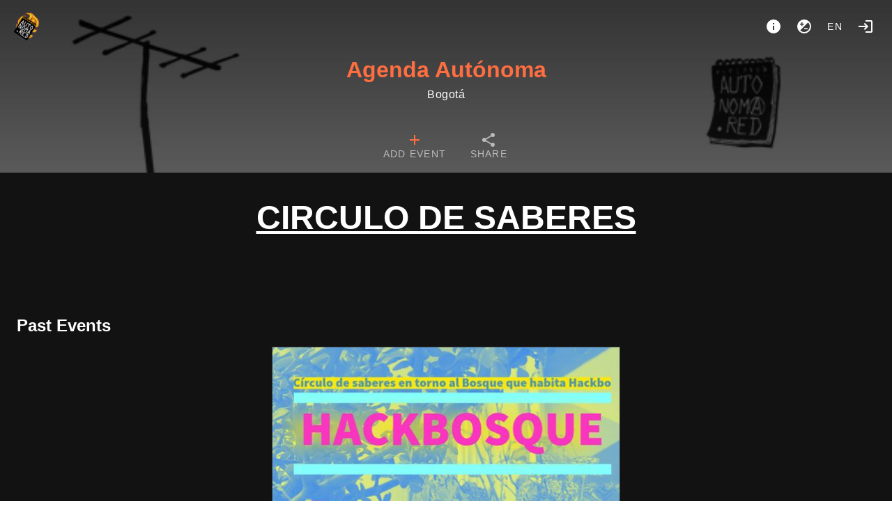

--- FILE ---
content_type: text/html; charset=utf-8
request_url: https://autonoma.red/tag/Circulo%20de%20saberes
body_size: 6266
content:
<!doctype html>
<html data-n-head-ssr lang="es" data-n-head="%7B%22lang%22:%7B%22ssr%22:%22es%22%7D%7D">
  <head >
    <meta data-n-head="ssr" charset="utf-8"><meta data-n-head="ssr" name="viewport" content="width=device-width, initial-scale=1"><title>Agenda Autónoma #Circulo de saberes</title><link data-n-head="ssr" rel="icon" type="image/png" href="https://autonoma.red/logo.png"><link data-n-head="ssr" rel="stylesheet" href="https://autonoma.red/custom_css"><link data-n-head="ssr" rel="alternate" type="application/rss+xml" title="Agenda Autónoma #Circulo de saberes" href="https://autonoma.red/feed/rss/tag/Circulo de saberes"><link data-n-head="ssr" rel="alternate" type="text/calendar" title="Agenda Autónoma #Circulo de saberes" href="https://autonoma.red/feed/ics/tag/Circulo de saberes"><style data-n-head="vuetify" type="text/css" id="vuetify-theme-stylesheet" nonce="undefined">.v-application a { color: #ff6e40; }.v-application .primary { background-color: #ff6e40 !important; border-color: #ff6e40 !important;}.v-application .primary--text { color: #ff6e40 !important; caret-color: #ff6e40 !important;}.v-application .secondary { background-color: #424242 !important; border-color: #424242 !important;}.v-application .secondary--text { color: #424242 !important; caret-color: #424242 !important;}.v-application .accent { background-color: #ff4081 !important; border-color: #ff4081 !important;}.v-application .accent--text { color: #ff4081 !important; caret-color: #ff4081 !important;}.v-application .error { background-color: #ff5252 !important; border-color: #ff5252 !important;}.v-application .error--text { color: #ff5252 !important; caret-color: #ff5252 !important;}.v-application .info { background-color: #2196f3 !important; border-color: #2196f3 !important;}.v-application .info--text { color: #2196f3 !important; caret-color: #2196f3 !important;}.v-application .success { background-color: #4caf50 !important; border-color: #4caf50 !important;}.v-application .success--text { color: #4caf50 !important; caret-color: #4caf50 !important;}.v-application .warning { background-color: #fb8c00 !important; border-color: #fb8c00 !important;}.v-application .warning--text { color: #fb8c00 !important; caret-color: #fb8c00 !important;}</style><link rel="preload" href="/_nuxt/483efe9.modern.js" as="script"><link rel="preload" href="/_nuxt/110d162.modern.js" as="script"><link rel="preload" href="/_nuxt/css/46284be.css" as="style"><link rel="preload" href="/_nuxt/1040619.modern.js" as="script"><link rel="preload" href="/_nuxt/css/268192b.css" as="style"><link rel="preload" href="/_nuxt/1999fc7.modern.js" as="script"><link rel="preload" href="/_nuxt/css/085a96a.css" as="style"><link rel="preload" href="/_nuxt/326e78e.modern.js" as="script"><link rel="stylesheet" href="/_nuxt/css/46284be.css"><link rel="stylesheet" href="/_nuxt/css/268192b.css"><link rel="stylesheet" href="/_nuxt/css/085a96a.css">
  </head>
  <body >
    <div data-server-rendered="true" id="__nuxt"><!----><div id="__layout"><div data-app="true" id="app" class="v-application v-application--is-ltr theme--dark"><div class="v-application--wrap"><nav><div class="d-flex pa-4"><a href="/" class="v-btn v-btn--icon v-btn--round v-btn--router theme--dark v-size--large"><span class="v-btn__content"><img src="/logo.png" height="40"></span></a> <div class="spacer"></div> <div class="d-flex"><a href="/about" title="About" aria-label="About" class="v-btn v-btn--icon v-btn--round theme--dark v-size--large"><span class="v-btn__content"><span aria-hidden="true" class="v-icon notranslate theme--dark"><svg xmlns="http://www.w3.org/2000/svg" viewBox="0 0 24 24" role="img" aria-hidden="true" class="v-icon__svg"><path d="M13,9H11V7H13M13,17H11V11H13M12,2A10,10 0 0,0 2,12A10,10 0 0,0 12,22A10,10 0 0,0 22,12A10,10 0 0,0 12,2Z"></path></svg></span></span></a> <button type="button" class="v-btn v-btn--icon v-btn--round theme--dark v-size--large"><span class="v-btn__content"><span aria-hidden="true" class="v-icon notranslate theme--dark"><svg xmlns="http://www.w3.org/2000/svg" viewBox="0 0 24 24" role="img" aria-hidden="true" class="v-icon__svg"><path d="M12,20C9.79,20 7.79,19.1 6.34,17.66L17.66,6.34C19.1,7.79 20,9.79 20,12A8,8 0 0,1 12,20M6,8H8V6H9.5V8H11.5V9.5H9.5V11.5H8V9.5H6M12,2A10,10 0 0,0 2,12A10,10 0 0,0 12,22A10,10 0 0,0 22,12A10,10 0 0,0 12,2M12,16H17V14.5H12V16Z"></path></svg></span></span></button> <div class="client-only-placeholder"><button type="button" arial-label="Language" class="v-btn v-btn--icon v-btn--round theme--dark v-size--large"><span class="v-btn__content">en</span></button></div> <!----> <a href="/login" title="Login" aria-label="Login" class="mr-0 v-btn v-btn--icon v-btn--round v-btn--router theme--dark v-size--large"><span class="v-btn__content"><span aria-hidden="true" class="v-icon notranslate theme--dark"><svg xmlns="http://www.w3.org/2000/svg" viewBox="0 0 24 24" role="img" aria-hidden="true" class="v-icon__svg"><path d="M11 7L9.6 8.4L12.2 11H2V13H12.2L9.6 15.6L11 17L16 12L11 7M20 19H12V21H20C21.1 21 22 20.1 22 19V5C22 3.9 21.1 3 20 3H12V5H20V19Z"></path></svg></span></span></a></div></div> <div class="text-center"><a href="/" id="title" class="nuxt-link-active">Agenda Autónoma</a> <div class="text-body-1 font-weight-light pb-3">Bogotá</div></div> <!----> <div id="navbar" dense="" class="v-tabs mt-4 v-tabs--centered v-tabs--icons-and-text theme--dark"><div role="tablist" class="v-item-group theme--dark v-slide-group v-tabs-bar v-tabs-bar--is-mobile primary--text transparent"><div class="v-slide-group__prev v-slide-group__prev--disabled"><!----></div><div class="v-slide-group__wrapper"><div class="v-slide-group__content v-tabs-bar__content"><div class="v-tabs-slider-wrapper" style="transition:none;"><div class="v-tabs-slider"></div></div><a href="/add" tabindex="0" aria-selected="false" role="tab" class="v-tab"><span class="d-none d-sm-flex">Add event</span> <span aria-hidden="true" class="v-icon notranslate theme--dark primary--text"><svg xmlns="http://www.w3.org/2000/svg" viewBox="0 0 24 24" role="img" aria-hidden="true" class="v-icon__svg"><path d="M19,13H13V19H11V13H5V11H11V5H13V11H19V13Z"></path></svg></span></a> <a href="/export" tabindex="0" aria-selected="false" role="tab" class="v-tab"><span class="d-none d-sm-flex">Share</span> <span aria-hidden="true" class="v-icon notranslate theme--dark"><svg xmlns="http://www.w3.org/2000/svg" viewBox="0 0 24 24" role="img" aria-hidden="true" class="v-icon__svg"><path d="M18,16.08C17.24,16.08 16.56,16.38 16.04,16.85L8.91,12.7C8.96,12.47 9,12.24 9,12C9,11.76 8.96,11.53 8.91,11.3L15.96,7.19C16.5,7.69 17.21,8 18,8A3,3 0 0,0 21,5A3,3 0 0,0 18,2A3,3 0 0,0 15,5C15,5.24 15.04,5.47 15.09,5.7L8.04,9.81C7.5,9.31 6.79,9 6,9A3,3 0 0,0 3,12A3,3 0 0,0 6,15C6.79,15 7.5,14.69 8.04,14.19L15.16,18.34C15.11,18.55 15.08,18.77 15.08,19C15.08,20.61 16.39,21.91 18,21.91C19.61,21.91 20.92,20.61 20.92,19A2.92,2.92 0 0,0 18,16.08Z"></path></svg></span></a></div></div><div class="v-slide-group__next v-slide-group__next--disabled"><!----></div></div></div></nav> <main class="v-main" style="padding-top:0px;padding-right:0px;padding-bottom:0px;padding-left:0px;"><div class="v-main__wrap"><div class="v-snack v-snack--bottom v-snack--has-background v-snack--right"><div class="v-snack__wrapper v-sheet theme--dark secondary" style="display:none;"><div role="status" aria-live="polite" class="v-snack__content"><span aria-hidden="true" class="v-icon notranslate mr-3 theme--dark white--text"><svg xmlns="http://www.w3.org/2000/svg" viewBox="0 0 24 24" role="img" aria-hidden="true" class="v-icon__svg"><path d="M13,9H11V7H13M13,17H11V11H13M12,2A10,10 0 0,0 2,12A10,10 0 0,0 12,22A10,10 0 0,0 22,12A10,10 0 0,0 12,2Z"></path></svg></span><span></span></div><div class="v-snack__action "><button type="button" class="v-icon notranslate v-icon--link theme--dark" style="font-size:16px;height:16px;width:16px;"><svg xmlns="http://www.w3.org/2000/svg" viewBox="0 0 24 24" role="img" aria-hidden="true" class="v-icon__svg" style="font-size:16px;height:16px;width:16px;"><path d="M12,2C17.53,2 22,6.47 22,12C22,17.53 17.53,22 12,22C6.47,22 2,17.53 2,12C2,6.47 6.47,2 12,2M15.59,7L12,10.59L8.41,7L7,8.41L10.59,12L7,15.59L8.41,17L12,13.41L15.59,17L17,15.59L13.41,12L17,8.41L15.59,7Z"></path></svg></button></div></div></div> <div color="danger" class="v-dialog__container" style="z-index:500;position:absolute;"><!----></div> <div id="home" class="container px-2 px-sm-6 pt-0 container--fluid"><h1 class="d-block text-h3 font-weight-black text-center text-uppercase mt-10 mx-auto w-100 text-underline"><u>Circulo de saberes</u></h1> <div id="events" class="mb-2 mt-14 pl-1 pl-sm-2"></div> <h2 class="mt-14 mb-3">Past Events</h2> <div id="events"><div class="v-lazy event v-card theme--dark"><article itemscope="itemscope" itemtype="https://schema.org/Event" class="h-event is-past"><a href="/event/hackbosque-circulo-de-saberes-en-torno-al-bosque-que-habita-hackbo" itemprop="url"><div class="img thumb"><img alt="HACKBOSQUE - Círculo de saberes en torno al Bosque que habita Hackbo" loading="eager" src="/media/thumb/d460312eca4f31cb794020e77ce31179.jpg" srcset="" itemprop="image" height="1080" width="1080" class="u-featured" style="object-position:50% 50%;"></div> <!----> <span aria-hidden="true" class="v-icon notranslate float-right mt-1 mr-1 theme--dark warning--text"><svg xmlns="http://www.w3.org/2000/svg" viewBox="0 0 24 24" role="img" aria-hidden="true" class="v-icon__svg"><path d="M18 22H6V16L10 12L6 8V2H18V8L14 12L18 16M8 7.5L12 11.5L16 7.5V4H8M12 12.5L8 16.5V20H16V16.5M14 18H10V17.2L12 15.2L14 17.2Z"></path></svg></span> <h2 itemprop="name" class="title p-name">HACKBOSQUE - Círculo de saberes en torno al Bosque que habita Hackbo</h2></a> <!----> <div class="v-card__text body pt-0 pb-0"><time datetime="2024-04-06 11:00" itemprop="startDate" content="2024-04-06T11:00" class="dt-start subtitle-1"><span aria-hidden="true" class="v-icon notranslate theme--dark"><svg xmlns="http://www.w3.org/2000/svg" viewBox="0 0 24 24" role="img" aria-hidden="true" class="v-icon__svg"><path d="M19,19H5V8H19M16,1V3H8V1H6V3H5C3.89,3 3,3.89 3,5V19A2,2 0 0,0 5,21H19A2,2 0 0,0 21,19V5C21,3.89 20.1,3 19,3H18V1M17,12H12V17H17V12Z"></path></svg></span> Saturday, Apr 06, 2024, 11:00 AM-01:00 PM
    </time> <time itemprop="endDate" content="2024-04-06T13:00" class="d-none dt-end"> Saturday 6 April 13:00</time> <div itemprop="location" itemscope="itemscope" itemtype="https://schema.org/Place" class="p-location"><a href="/place/1/HackBo" text="" class="place d-block pl-0"><span aria-hidden="true" class="v-icon notranslate theme--dark"><svg xmlns="http://www.w3.org/2000/svg" viewBox="0 0 24 24" role="img" aria-hidden="true" class="v-icon__svg"><path d="M12,11.5A2.5,2.5 0 0,1 9.5,9A2.5,2.5 0 0,1 12,6.5A2.5,2.5 0 0,1 14.5,9A2.5,2.5 0 0,1 12,11.5M12,2A7,7 0 0,0 5,9C5,14.25 12,22 12,22C12,22 19,14.25 19,9A7,7 0 0,0 12,2Z"></path></svg></span> <span itemprop="name">HackBo</span></a> <div itemprop="address" class="d-none p-street-address">Calle 44 # 8 - 50 Of. 201</div></div></div> <div class="v-card__actions flex-wrap"><a href="/tag/Circulo%20de%20saberes" aria-current="page" draggable="false" class="ml-1 mt-1 v-chip--active v-chip v-chip--clickable v-chip--label v-chip--link v-chip--outlined theme--dark v-size--small primary primary--text"><span class="v-chip__content">Circulo de saberes</span></a><a href="/tag/Ecolog%C3%ADa" draggable="false" class="ml-1 mt-1 v-chip v-chip--clickable v-chip--label v-chip--link v-chip--outlined theme--dark v-size--small primary primary--text"><span class="v-chip__content">Ecología</span></a><a href="/tag/HackBo" draggable="false" class="ml-1 mt-1 v-chip v-chip--clickable v-chip--label v-chip--link v-chip--outlined theme--dark v-size--small primary primary--text"><span class="v-chip__content">HackBo</span></a><a href="/tag/hackbosque" draggable="false" class="ml-1 mt-1 v-chip v-chip--clickable v-chip--label v-chip--link v-chip--outlined theme--dark v-size--small primary primary--text"><span class="v-chip__content">hackbosque</span></a></div></article></div></div></div></div></main> <footer aria-label="Footer" class="v-footer v-sheet theme--dark"><div destroy-on-close="" class="v-dialog__container"><!----></div><a href="/" class="ml-1 v-btn v-btn--router v-btn--text theme--dark v-size--default primary--text"><span class="v-btn__content">Home</span></a><a href="/about" class="ml-1 v-btn v-btn--router v-btn--text theme--dark v-size--default primary--text"><span class="v-btn__content">About</span></a><!----><button type="button" rel="me" class="ml-1 v-btn v-btn--text theme--dark v-size--default primary--text"><span class="v-btn__content">Follow me</span></button><div class="spacer"></div><a href="https://gancio.org" target="_blank" rel="noopener" class="v-btn v-btn--text theme--dark v-size--default primary--text"><span class="v-btn__content">Gancio <small>1.27.0</small></span></a></footer></div></div></div></div><script>window.__NUXT__=(function(a,b,c,d,e,f,g,h,i,j,k,l,m,n,o,p){return {layout:"default",data:[{pastEvents:[{id:76,title:f,slug:"hackbosque-circulo-de-saberes-en-torno-al-bosque-que-habita-hackbo",start_datetime:1712419200,end_datetime:1712426400,media:[{url:"d460312eca4f31cb794020e77ce31179.jpg",height:d,width:d,name:f,size:312757,focalpoint:[g,g]}],online_locations:[],tags:[h,"Ecología",i,"hackbosque"],place:{id:1,name:i,address:"Calle 44 # 8 - 50 Of. 201",latitude:b,longitude:b}}],events:[],tag:h}],fetch:{},error:b,state:{localSettings:{hide_thumbs:e,"theme.is_dark":e},settings:{title:"Agenda Autónoma",description:"Bogotá",baseurl:"https:\u002F\u002Fautonoma.red",hostname:"autonoma.red",version:"1.27.0",instance_timezone:"America\u002FBogota",instance_locale:"es",instance_name:"agenda",allow_registration:c,allow_anon_event:a,allow_recurrent_event:a,allow_event_without_end_time:a,enable_moderation:c,enable_report:c,allow_multidate_event:a,allow_online_event:a,show_download_media:a,recurrent_event_visible:a,enable_federation:a,enable_resources:a,hide_boosts:c,trusted_sources_label:"trusted","theme.is_dark":a,dark_colors:{primary:"#FF6E40",error:j,info:k,success:l,warning:m},light_colors:{primary:"#FF8436",error:j,info:k,success:l,warning:m},hide_thumbs:c,hide_calendar:c,allow_geolocation:a,calendar_first_day_of_week:e,geocoding_provider_type:"Nominatim",geocoding_provider:"https:\u002F\u002Fnominatim.openstreetmap.org\u002Fsearch",geocoding_countrycodes:[],tilelayer_provider:"https:\u002F\u002F{s}.tile.openstreetmap.org\u002F{z}\u002F{x}\u002F{y}.png",tilelayer_provider_attribution:"\u003Ca target=\"_blank\" href=\"http:\u002F\u002Fosm.org\u002Fcopyright\"\u003EOpenStreetMap\u003C\u002Fa\u003E contributors",footerLinks:[{href:n,label:"common.home"},{href:"\u002Fabout",label:"common.about"}],about:"\u003Ch2\u003E - autonoma.red -\u003C\u002Fh2\u003E\u003Cp\u003E\u003C\u002Fp\u003E\u003Cp\u003E¡Una bienvenida al apoyo mutuo!\u003C\u002Fp\u003E\u003Cp\u003EAgenda autónoma y colectiva de eventos programados en la ciudad de Bogotá, organizados por personas, colectivxs o espacios independientes con apuestas ácratas, anarquistas, libertarias, feministas y transincluyentes, que procuren prácticas colectivas y de cuidado, abriendo espacios para otras formas posibles de colaborar, co-existir, co-crear y resistir.\u003C\u002Fp\u003E\u003Cp\u003E\u003C\u002Fp\u003E\u003Ch3\u003ELo que proponemos\u003C\u002Fh3\u003E\u003Cp\u003E\u003C\u002Fp\u003E\u003Cp\u003EInvitamos a espacios y procesos afines a compartir en autonoma.red sus eventos de encuentro, creación, divulgación, diálogo o resistencia para que sean parte de esta agenda colectiva y conformemos entre todxs este espacio autónomo de convocatoria y divulgación.\u003C\u002Fp\u003E\u003Cp\u003EQueremos crear y mantener activa esta plataforma digital autónoma, por fuera de las grandes plataformas de internet corporativo que vigila, controla y mercantiliza nuestras prácticas políticas, capitalizando nuestros procesos, encuentros y toda nuestra vida.\u003C\u002Fp\u003E\u003Cp\u003E\u003Cstrong\u003E¡Usa y difunde!\u003C\u002Fstrong\u003E\u003C\u002Fp\u003E\u003Cblockquote\u003E\u003Cp\u003EContra las redes que no permiten el encuentro\u003C\u002Fp\u003E\u003Cp\u003EContra los algoritmos que nos quieren aisladxs y cansadxs\u003C\u002Fp\u003E\u003Cp\u003Econstruyamos juntxs esta agenda como una alternativa para conectarnos, conspirar y actuar.\u003C\u002Fp\u003E\u003C\u002Fblockquote\u003E\u003Ch3\u003E¿Qué eventos encontrarás en autonoma.red?\u003C\u002Fh3\u003E\u003Cp\u003E\u003C\u002Fp\u003E\u003Cp\u003EPuedes buscar o agendar eventos que se conecten a los contextos e ideas propuestas anteriormente, tales como:\u003C\u002Fp\u003E\u003Cul\u003E\u003Cli\u003E\u003Cp\u003ETalleres\u003C\u002Fp\u003E\u003C\u002Fli\u003E\u003Cli\u003E\u003Cp\u003ELaboratorios creativos\u003C\u002Fp\u003E\u003C\u002Fli\u003E\u003Cli\u003E\u003Cp\u003EEncuentros\u003C\u002Fp\u003E\u003C\u002Fli\u003E\u003Cli\u003E\u003Cp\u003ECharlas\u003C\u002Fp\u003E\u003C\u002Fli\u003E\u003Cli\u003E\u003Cp\u003EConversatorios\u003C\u002Fp\u003E\u003C\u002Fli\u003E\u003Cli\u003E\u003Cp\u003EFerias\u003C\u002Fp\u003E\u003C\u002Fli\u003E\u003Cli\u003E\u003Cp\u003ECineclubes\u003C\u002Fp\u003E\u003C\u002Fli\u003E\u003Cli\u003E\u003Cp\u003EPresentaciones (tokes, recitales, obras, exposiciones)\u003C\u002Fp\u003E\u003C\u002Fli\u003E\u003Cli\u003E\u003Cp\u003EOllas comunitarias\u003C\u002Fp\u003E\u003C\u002Fli\u003E\u003Cli\u003E\u003Cp\u003EPlantones, movilizaciones, marchas\u003C\u002Fp\u003E\u003C\u002Fli\u003E\u003Cli\u003E\u003Cp\u003EFiestas\u003C\u002Fp\u003E\u003C\u002Fli\u003E\u003Cli\u003E\u003Cp\u003EMingas\u003C\u002Fp\u003E\u003C\u002Fli\u003E\u003Cli\u003E\u003Cp\u003EJuntanzas\u003C\u002Fp\u003E\u003C\u002Fli\u003E\u003Cli\u003E\u003Cp\u003E(anti)Hackatones y (H)ac(k)tivismos\u003C\u002Fp\u003E\u003C\u002Fli\u003E\u003Cli\u003E\u003Cp\u003EActividades de liberación\u003C\u002Fp\u003E\u003C\u002Fli\u003E\u003C\u002Ful\u003E\u003Cp\u003ELos eventos pueden ser recurrentes, es decir que se repitan cada cierto tiempo. Por ejemplo, un cineclub cada dos semanas, o un encuentro mensual.\u003C\u002Fp\u003E\u003Cp\u003ETambién pueden ser eventos extendidos en el tiempo, como por ejemplo, una feria de tres días.\u003C\u002Fp\u003E\u003Cp\u003E\u003Cstrong\u003E¡No al lucro individual, sí a la cooperación y la solidaridad!\u003C\u002Fstrong\u003E\u003C\u002Fp\u003E\u003Cp\u003E\u003C\u002Fp\u003E\u003Ch3\u003EHabitando la contradicción\u003C\u002Fh3\u003E\u003Cp\u003E\u003C\u002Fp\u003E\u003Cp\u003ELlamamos a la reflexión colectiva y crítica en los espacios libres, sobre prácticas e ideologías discriminatorias y opresivas.\u003C\u002Fp\u003E\u003Cblockquote\u003E\u003Cp\u003ENo queremos fachos, ni machos, ni buenos muchachos.\u003C\u002Fp\u003E\u003Cp\u003ENi sus valores de “gente de bien”\u003C\u002Fp\u003E\u003Cp\u003ENi sus prácticas neoliberales\u003C\u002Fp\u003E\u003C\u002Fblockquote\u003E\u003Cp\u003E* \u003Ca href=\"https:\u002F\u002Fhttps:\u002F\u002Fautonoma.red\" target=\"_blank\" rel=\"noopener noreferrer nofollow\"\u003Eautonoma.red\u003C\u002Fa\u003E está construida con el código de \u003Ca href=\"https:\u002F\u002Fgancio.org\" target=\"_blank\" rel=\"noopener noreferrer nofollow\"\u003EGancio\u003C\u002Fa\u003E, una agenda compartida para comunidades locales *\u003C\u002Fp\u003E",collection_in_home:b,default_fedi_hashtags:["#RedAutonoma #Bogota"],federated_events_in_home:a},filter:{query:o,show_recurrent:a,show_multidate:b},announcements:[],collections:[],events:[{id:253,title:p,slug:"conferencia-de-la-red-mujeres-tejiendo-futuro-abya-yala-2026",multidate:a,start_datetime:1770814800,end_datetime:1771196400,media:[{url:"c96493f011c14f5a3c1287449eb4b2a3.jpg",height:1350,width:d,name:p,size:474923,focalpoint:[-.19,.33]}],online_locations:o,tags:["AbyaYala","Autonomía","Kurdistán","Libertad","MujeresTejiendoFuturo"],place:{id:4,name:"Bogotá",address:"Varios",latitude:b,longitude:b}}],i18n:{routeParams:{}},auth:{user:b,loggedIn:c,strategy:"local"}},serverRendered:a,routePath:"\u002Ftag\u002FCirculo%20de%20saberes",config:{_app:{basePath:n,assetsPath:"\u002F_nuxt\u002F",cdnURL:b}},__i18n:{langs:{}}}}(true,null,false,1080,void 0,"HACKBOSQUE - Círculo de saberes en torno al Bosque que habita Hackbo",0,"Circulo de saberes","HackBo","#FF5252","#2196F3","#4CAF50","#FB8C00","\u002F","","Conferencia de la red Mujeres tejiendo futuro, Abya Yala 2026"));</script><script src="/_nuxt/483efe9.modern.js" defer></script><script src="/_nuxt/326e78e.modern.js" defer></script><script src="/_nuxt/110d162.modern.js" defer></script><script src="/_nuxt/1040619.modern.js" defer></script><script src="/_nuxt/1999fc7.modern.js" defer></script><script data-n-head="ssr" src="/gancio-events.es.js" data-body="true" defer></script><script data-n-head="ssr" type="application/javascript" defer src="/custom_js" data-body="true"></script>
  </body>
</html>


--- FILE ---
content_type: text/css; charset=UTF-8
request_url: https://autonoma.red/_nuxt/css/268192b.css
body_size: 1236
content:
.nuxt-progress{background-color:#ff4500;height:3px;left:0;opacity:1;position:fixed;right:0;top:0;transition:width .1s,opacity .4s;width:0;z-index:999999}.nuxt-progress.nuxt-progress-notransition{transition:none}.nuxt-progress-failed{background-color:red}body,html{font-family:sans-serif;overflow-x:hidden;overflow-y:auto!important;scrollbar-color:#ff4511 #111;scrollbar-width:thin}li{margin-left:10px}.theme--light .v-card{background-color:#f8f8f8!important}.v-dialog .theme--dark.v-card{background-color:#333}.v-application{font-family:sans-serif}.v-application .p-description.text-body-1{letter-spacing:normal!important}.v-slide-group__prev{display:none!important}.v-toolbar .v-list-item__subtitle,.v-toolbar h4{word-wrap:break-word;white-space:break-spaces;word-break:break-word}.v-application--is-ltr .v-list-item__action:first-child,.v-application--is-ltr .v-list-item__icon:first-child{margin-right:20px!important}#home{max-width:1400px}#events{display:flex;flex-wrap:wrap;gap:16px;justify-content:center;margin:0 auto}@media only screen and (max-width:600px){#events{gap:8px}}.calh{height:268px;max-width:600px}.container{max-width:1400px}.v-dialog{max-width:800px;width:600px}.v-dialog--fullscreen{max-width:100%!important}.v-application p{min-height:1.3em}.v-application blockquote{font-style:italic;padding:15px}.editor .ProseMirror{background-color:#eee}.theme--dark .editor .ProseMirror{background-color:#292929}.theme--dark .v-menu__content{border:1px solid #333}.theme--light .v-menu__content{border:1px solid #ccc}.v-card .v-icon{opacity:.6}.v-menu__content{box-shadow:none!important;scrollbar-color:#ff4511 #111;scrollbar-width:thin}.v-autocomplete__content.v-menu__content .v-select-list,.v-sheet.v-card{border-radius:0!important}.v-sheet.v-card{box-shadow:none!important}.theme--dark .event{border:1px solid #333}.theme--light .event{border:1px solid #e9e9e9}.event{display:flex;flex-direction:column;flex-grow:1;max-width:500px!important;min-height:288px;overflow:hidden;position:relative;transition:all .5s;width:330px}.event .title{-webkit-line-clamp:3;-webkit-box-orient:vertical;display:-webkit-box;font-size:1.1em!important;line-height:1.2em!important;margin:.5rem 1rem;overflow:hidden;text-overflow:ellipsis}.event .body{flex:1 1 auto}.event a{-webkit-text-decoration:none;text-decoration:none}.event a:focus,.event a:hover{-webkit-text-decoration:underline;text-decoration:underline}.vc-past{opacity:.4}#event{word-wrap:break-word;max-width:1200px}.cursorPointer{cursor:pointer}pre{font-size:13px;white-space:break-spaces}.v-btn__content{max-width:100%;white-space:normal}.vc-container.vc-is-dark{--gray-900:#111;--gray-700:#333}.vc-container{--gray-400:#999!important;--rounded-lg:4px!important}.vc-opacity-0{opacity:.3!important}.past-event{opacity:.3}#calendarButton{margin-left:-10px;margin-top:-6px}#navsearch{margin:0 auto;max-width:700px}nav{background-image:linear-gradient(rgba(0,0,0,.8),hsla(0,0%,8%,.7)),url(/headerimage.png);background-position:50%;background-size:cover}.theme--light nav{background-image:linear-gradient(180deg,hsla(0,0%,90%,.95),hsla(0,0%,98%,.95)),url(/headerimage.png)}#title{font-size:2rem;font-weight:600;-webkit-text-decoration:none;text-decoration:none;word-break:break-all}.instance_thumb{height:20px}#iframe.v-application{background-color:transparent!important}

--- FILE ---
content_type: application/javascript; charset=UTF-8
request_url: https://autonoma.red/_nuxt/483efe9.modern.js
body_size: 2097
content:
!function(e){function t(data){for(var t,n,c=data[0],d=data[1],l=data[2],i=0,h=[];i<c.length;i++)n=c[i],Object.prototype.hasOwnProperty.call(o,n)&&o[n]&&h.push(o[n][0]),o[n]=0;for(t in d)Object.prototype.hasOwnProperty.call(d,t)&&(e[t]=d[t]);for(m&&m(data);h.length;)h.shift()();return f.push.apply(f,l||[]),r()}function r(){for(var e,i=0;i<f.length;i++){for(var t=f[i],r=!0,n=1;n<t.length;n++){var c=t[n];0!==o[c]&&(r=!1)}r&&(f.splice(i--,1),e=d(d.s=t[0]))}return e}var n={},c={32:0},o={32:0},f=[];function d(t){if(n[t])return n[t].exports;var r=n[t]={i:t,l:!1,exports:{}};return e[t].call(r.exports,r,r.exports,d),r.l=!0,r.exports}d.e=function(e){var t=[],r=function(){try{return document.createElement("link").relList.supports("preload")}catch(e){return!1}}(),n=!1;c[e]?t.push(c[e]):0!==c[e]&&{0:1,1:1,2:1,3:1,4:1,5:1,6:1,10:1,14:1,15:1,17:1,18:1,19:1,20:1,21:1,22:1,25:1,26:1,27:1,28:1,29:1,30:1,33:1,36:1}[e]&&t.push(c[e]=new Promise((function(t,o){for(var f="css/"+{0:"164a3d0",1:"0a52104",2:"9a4fe93",3:"2b61501",4:"c6ee3e9",5:"516b770",6:"ccab5fb",9:"31d6cfe",10:"4d00f23",11:"31d6cfe",12:"31d6cfe",13:"31d6cfe",14:"544173b",15:"fb2a4fc",16:"31d6cfe",17:"085a96a",18:"82b0458",19:"4ca067b",20:"5fd3442",21:"c6ee3e9",22:"085a96a",23:"31d6cfe",24:"31d6cfe",25:"085a96a",26:"65aca0e",27:"085a96a",28:"8da5492",29:"5c74875",30:"085a96a",31:"31d6cfe",33:"2b61501",35:"31d6cfe",36:"cc2ef25"}[e]+".css",l=d.p+f,h=document.getElementsByTagName("link"),i=0;i<h.length;i++){var m=(v=h[i]).getAttribute("data-href")||v.getAttribute("href");if(!("stylesheet"!==v.rel&&"preload"!==v.rel||m!==f&&m!==l))return n=!0,t()}var y=document.getElementsByTagName("style");for(i=0;i<y.length;i++){var v;if((m=(v=y[i]).getAttribute("data-href"))===f||m===l)return t()}var w=document.createElement("link");w.rel=r?"preload":"stylesheet",r?w.as="style":w.type="text/css",w.onload=t,w.onerror=function(t){var r=t&&t.target&&t.target.src||l,n=new Error("Loading CSS chunk "+e+" failed.\n("+r+")");n.code="CSS_CHUNK_LOAD_FAILED",n.request=r,delete c[e],w.parentNode.removeChild(w),o(n)},w.href=l,document.getElementsByTagName("head")[0].appendChild(w)})).then((function(){if(c[e]=0,!n&&r){var t=document.createElement("link");t.href=d.p+"css/"+{0:"164a3d0",1:"0a52104",2:"9a4fe93",3:"2b61501",4:"c6ee3e9",5:"516b770",6:"ccab5fb",9:"31d6cfe",10:"4d00f23",11:"31d6cfe",12:"31d6cfe",13:"31d6cfe",14:"544173b",15:"fb2a4fc",16:"31d6cfe",17:"085a96a",18:"82b0458",19:"4ca067b",20:"5fd3442",21:"c6ee3e9",22:"085a96a",23:"31d6cfe",24:"31d6cfe",25:"085a96a",26:"65aca0e",27:"085a96a",28:"8da5492",29:"5c74875",30:"085a96a",31:"31d6cfe",33:"2b61501",35:"31d6cfe",36:"cc2ef25"}[e]+".css",t.rel="stylesheet",t.type="text/css",document.body.appendChild(t)}})));var f=o[e];if(0!==f)if(f)t.push(f[2]);else{var l=new Promise((function(t,r){f=o[e]=[t,r]}));t.push(f[2]=l);var h,script=document.createElement("script");script.charset="utf-8",script.timeout=120,d.nc&&script.setAttribute("nonce",d.nc),script.src=function(e){return d.p+""+{0:"53f262b",1:"ee3179e",2:"f78b6c5",3:"92f8e7b",4:"c034300",5:"f2dc355",6:"5de19df",9:"103b4d5",10:"f09a63d",11:"7fc1724",12:"61ae94e",13:"b882140",14:"bd06979",15:"81871d0",16:"64243d1",17:"7db2af7",18:"dd1162a",19:"892e531",20:"bcbefa2",21:"eb251e1",22:"872dfa3",23:"3561bbd",24:"78602e9",25:"d38be1e",26:"79cd702",27:"2da7bb3",28:"6be3b7b",29:"0f28759",30:"326e78e",31:"3fa050f",33:"d3ed90f",35:"4050d69",36:"659c344"}[e]+".modern.js"}(e);var m=new Error;h=function(t){script.onerror=script.onload=null,clearTimeout(y);var r=o[e];if(0!==r){if(r){var n=t&&("load"===t.type?"missing":t.type),c=t&&t.target&&t.target.src;m.message="Loading chunk "+e+" failed.\n("+n+": "+c+")",m.name="ChunkLoadError",m.type=n,m.request=c,r[1](m)}o[e]=void 0}};var y=setTimeout((function(){h({type:"timeout",target:script})}),12e4);script.onerror=script.onload=h,document.head.appendChild(script)}return Promise.all(t)},d.m=e,d.c=n,d.d=function(e,t,r){d.o(e,t)||Object.defineProperty(e,t,{enumerable:!0,get:r})},d.r=function(e){"undefined"!=typeof Symbol&&Symbol.toStringTag&&Object.defineProperty(e,Symbol.toStringTag,{value:"Module"}),Object.defineProperty(e,"__esModule",{value:!0})},d.t=function(e,t){if(1&t&&(e=d(e)),8&t)return e;if(4&t&&"object"==typeof e&&e&&e.__esModule)return e;var r=Object.create(null);if(d.r(r),Object.defineProperty(r,"default",{enumerable:!0,value:e}),2&t&&"string"!=typeof e)for(var n in e)d.d(r,n,function(t){return e[t]}.bind(null,n));return r},d.n=function(e){var t=e&&e.__esModule?function(){return e.default}:function(){return e};return d.d(t,"a",t),t},d.o=function(object,e){return Object.prototype.hasOwnProperty.call(object,e)},d.p="/_nuxt/",d.oe=function(e){throw console.error(e),e};var l=window.webpackJsonp=window.webpackJsonp||[],h=l.push.bind(l);l.push=t,l=l.slice();for(var i=0;i<l.length;i++)t(l[i]);var m=h;r()}([]);

--- FILE ---
content_type: application/javascript; charset=UTF-8
request_url: https://autonoma.red/_nuxt/1999fc7.modern.js
body_size: 31514
content:
(window.webpackJsonp=window.webpackJsonp||[]).push([[7],{147:function(e,t,n){"use strict";n(15),n(7),n(30),n(42),n(8);var r=n(1),o=window.requestIdleCallback||function(e){var t=Date.now();return setTimeout((function(){e({didTimeout:!1,timeRemaining:()=>Math.max(0,50-(Date.now()-t))})}),1)},l=window.cancelIdleCallback||function(e){clearTimeout(e)},c=window.IntersectionObserver&&new window.IntersectionObserver((e=>{e.forEach((e=>{var{intersectionRatio:t,target:link}=e;t<=0||!link.__prefetch||link.__prefetch()}))}));t.a={name:"NuxtLink",extends:r.default.component("RouterLink"),props:{prefetch:{type:Boolean,default:!0},noPrefetch:{type:Boolean,default:!1}},mounted(){this.prefetch&&!this.noPrefetch&&(this.handleId=o(this.observe,{timeout:2e3}))},beforeDestroy(){l(this.handleId),this.__observed&&(c.unobserve(this.$el),delete this.$el.__prefetch)},methods:{observe(){c&&this.shouldPrefetch()&&(this.$el.__prefetch=this.prefetchLink.bind(this),c.observe(this.$el),this.__observed=!0)},shouldPrefetch(){return this.getPrefetchComponents().length>0},canPrefetch(){var e=navigator.connection;return!(this.$nuxt.isOffline||e&&((e.effectiveType||"").includes("2g")||e.saveData))},getPrefetchComponents(){return this.$router.resolve(this.to,this.$route,this.append).resolved.matched.map((e=>e.components.default)).filter((e=>"function"==typeof e&&!e.options&&!e.__prefetched))},prefetchLink(){if(this.canPrefetch()){c.unobserve(this.$el);var e=this.getPrefetchComponents();for(var t of e){var n=t();n instanceof Promise&&n.catch((()=>{})),t.__prefetched=!0}}}}}},216:function(e,t,n){"use strict";t.a={methods:{clipboard(e){var t=arguments.length>1&&void 0!==arguments[1]?arguments[1]:"common.copied";try{navigator.clipboard.writeText(e)}catch(t){var n=document.createElement("textarea");n.addEventListener("focusin",(e=>e.stopPropagation())),n.value=e,document.body.appendChild(n),n.select(),document.execCommand("copy"),document.body.removeChild(n)}this.$root.$message(t,{color:"success"})}}}},264:function(e,t,n){e.exports={}},265:function(e,t,n){e.exports={}},266:function(e,t,n){e.exports={}},267:function(e,t,n){e.exports={}},268:function(e,t,n){e.exports={}},269:function(e,t,n){e.exports={}},279:function(e,t,n){"use strict";var r=n(112),o=n(2),l=n(17),c=n(12);function d(e,t){var n=Object.keys(e);if(Object.getOwnPropertySymbols){var r=Object.getOwnPropertySymbols(e);t&&(r=r.filter((function(t){return Object.getOwnPropertyDescriptor(e,t).enumerable}))),n.push.apply(n,r)}return n}function h(e){for(var t=1;t<arguments.length;t++){var n=null!=arguments[t]?arguments[t]:{};t%2?d(Object(n),!0).forEach((function(t){Object(o.a)(e,t,n[t])})):Object.getOwnPropertyDescriptors?Object.defineProperties(e,Object.getOwnPropertyDescriptors(n)):d(Object(n)).forEach((function(t){Object.defineProperty(e,t,Object.getOwnPropertyDescriptor(n,t))}))}return e}var f={name:"Calendar",data(e){var{$time:t}=e,n=t.currentMonth(),r=t.currentYear();return{mdiChevronDown:c.t,mdiClose:c.B,selectedDate:null,page:{month:n,year:r}}},computed:h(h(h({},Object(l.d)(["settings","events"])),Object(l.c)(["is_dark"])),{},{attributes(){return this.$time.attributesFromEvents(this.events)}}),methods:{updatePage(e){e.month===this.page.month&&e.year===this.page.year||(this.page.month=e.month,this.page.year=e.year,this.$root.$emit("monthchange",e))},click(e){this.$root.$emit("dayclick",e)}}},m=(n(397),n(13)),component=Object(m.a)(f,(function(){var e,t=this,n=t._self._c;return n("client-only",[n("vc-date-picker",{ref:"cal",attrs:{"title-position":"left","is-dark":t.is_dark,columns:t.$vuetify.breakpoint.smAndDown?1:2,locale:t.$i18n.locale,attributes:t.attributes,"first-day-of-week":null!==(e=t.settings.calendar_first_day_of_week)&&void 0!==e?e:void 0,transition:"fade","aria-label":"Calendar","is-expanded":"","is-inline":""},on:{input:t.click,"update:from-page":t.updatePage},model:{value:t.selectedDate,callback:function(e){t.selectedDate=e},expression:"selectedDate"}}),n("div",{staticClass:"calh text-center",attrs:{slot:"placeholder"},slot:"placeholder"},[n(r.a,{staticClass:"mt-5",attrs:{indeterminate:"",color:"primary"}})],1)],1)}),[],!1,null,null,null);t.a=component.exports},280:function(e,t,n){"use strict";var r=n(487),o=n(194),l=n(195),c=n(27),d=n(493),h=n(102),f=n(2),m=n(5),v=n(17),y=n(211),_=n.n(y),O=n(12),j=n(216);function w(e,t){var n=Object.keys(e);if(Object.getOwnPropertySymbols){var r=Object.getOwnPropertySymbols(e);t&&(r=r.filter((function(t){return Object.getOwnPropertyDescriptor(e,t).enumerable}))),n.push.apply(n,r)}return n}function x(e){for(var t=1;t<arguments.length;t++){var n=null!=arguments[t]?arguments[t]:{};t%2?w(Object(n),!0).forEach((function(t){Object(f.a)(e,t,n[t])})):Object.getOwnPropertyDescriptors?Object.defineProperties(e,Object.getOwnPropertyDescriptors(n)):w(Object(n)).forEach((function(t){Object.defineProperty(e,t,Object.getOwnPropertyDescriptor(n,t))}))}return e}var k={name:"FollowMe",props:{isDialog:{type:Boolean,default:!1}},mixins:[j.a],data(){return{mdiInformation:O.db,instance_hostname:"",proceed:!1,instance:{},stats:{},loading:!1,get_instance_info:_()(this.getInstanceInfo,300)}},fetch(){var e=this;return Object(m.a)((function*(){e.stats=yield e.$axios.$get("/ap_actors/stats")}))()},computed:x(x({},Object(v.d)(["settings"])),{},{couldGo(){return this.get_instance_info(this.instance_hostname),!0},link(){return"https://".concat(this.instance_hostname,"/authorize_interaction?uri=").concat(this.settings.instance_name,"@").concat(this.settings.hostname)}}),methods:{getInstanceInfo(){if(this.instance_hostname){this.loading=!0;var e="https://".concat(this.instance_hostname,"/api/v1/instance");this.$axios.$get(e).then((e=>{this.instance=e,this.proceed=!0,this.loading=!1})).catch((e=>{this.instance={},this.proceed=!1,this.loading=!1}))}}}},P=(n(409),n(13)),component=Object(P.a)(k,(function(){var e=this,t=e._self._c;return t(l.a,[t(c.d,{domProps:{textContent:e._s(e.$t("common.follow_me_title"))}}),t(c.c,[t(r.a,{attrs:{type:"warning",border:"left",icon:e.mdiInformation}},[e._v(e._s(e.$t("admin.stats",e.stats)))]),t("p",{domProps:{innerHTML:e._s(e.$t("event.follow_me_description",{title:e.settings.title,account:"@".concat(e.settings.instance_name,"@").concat(e.settings.hostname)}))}}),t(h.a,{attrs:{rules:[e.$validators.required("common.url")],loading:e.loading,label:e.$t("common.url")},model:{value:e.instance_hostname,callback:function(t){e.instance_hostname=t},expression:"instance_hostname"}},[e.isDialog?e._e():t(o.a,{attrs:{slot:"prepend",text:"",disabled:!e.couldGo||!e.proceed,href:e.link,target:"_blank",loading:e.loading,color:"primary"},slot:"prepend"},[e._v(e._s(e.$t("common.follow")))]),t("p",{attrs:{slot:"append"},slot:"append"},[t("img",{staticClass:"instance_thumb",attrs:{src:e.instance.thumbnail}}),e._v(" "+e._s(e.instance.title))])],1)],1),e.isDialog?t(c.a,[t(o.a,{attrs:{outlined:"",color:"info"},on:{click:function(t){return e.clipboard("@".concat(e.settings.instance_name,"@").concat(e.settings.hostname))}}},[e._v(e._s(e.$t("common.copy"))+"  @"+e._s(e.settings.instance_name)+"@"+e._s(e.settings.hostname))]),t(d.a),e.isDialog?t(o.a,{attrs:{outlined:"",color:"warning"},on:{click:function(t){return e.$emit("close")}}},[e._v(e._s(e.$t("common.cancel")))]):e._e(),t(o.a,{attrs:{disabled:!e.couldGo||!e.proceed,outlined:"",href:e.link,target:"_blank",loading:e.loading,color:"primary"}},[e._v(e._s(e.$t("common.follow")))])],1):e._e()],1)}),[],!1,null,null,null);t.a=component.exports},287:function(e,t,n){"use strict";var r=n(5),o=(n(30),n(1)),l=n(4),c=window.__NUXT__;function d(){if(!this._hydrated)return this.$fetch()}function h(){if((e=this).$vnode&&e.$vnode.elm&&e.$vnode.elm.dataset&&e.$vnode.elm.dataset.fetchKey){var e;this._hydrated=!0,this._fetchKey=this.$vnode.elm.dataset.fetchKey;var data=c.fetch[this._fetchKey];if(data&&data._error)this.$fetchState.error=data._error;else for(var t in data)o.default.set(this.$data,t,data[t])}}function f(){return this._fetchPromise||(this._fetchPromise=m.call(this).then((()=>{delete this._fetchPromise}))),this._fetchPromise}function m(){return v.apply(this,arguments)}function v(){return(v=Object(r.a)((function*(){this.$nuxt.nbFetching++,this.$fetchState.pending=!0,this.$fetchState.error=null,this._hydrated=!1;var e=null,t=Date.now();try{yield this.$options.fetch.call(this)}catch(t){0,e=Object(l.p)(t)}var n=this._fetchDelay-(Date.now()-t);n>0&&(yield new Promise((e=>setTimeout(e,n)))),this.$fetchState.error=e,this.$fetchState.pending=!1,this.$fetchState.timestamp=Date.now(),this.$nextTick((()=>this.$nuxt.nbFetching--))}))).apply(this,arguments)}t.a={beforeCreate(){Object(l.l)(this)&&(this._fetchDelay="number"==typeof this.$options.fetchDelay?this.$options.fetchDelay:200,o.default.util.defineReactive(this,"$fetchState",{pending:!1,error:null,timestamp:Date.now()}),this.$fetch=f.bind(this),Object(l.a)(this,"created",h),Object(l.a)(this,"beforeMount",d))}}},312:function(e,t,n){e.exports=n(313)},313:function(e,t,n){"use strict";n.r(t),function(e){var t=n(5),r=(n(15),n(7),n(29),n(30),n(18),n(42),n(8),n(1)),o=n(282),l=n(82),c=n(4),d=n(66),h=n(287),f=n(147);r.default.__nuxt__fetch__mixin__||(r.default.mixin(h.a),r.default.__nuxt__fetch__mixin__=!0),r.default.component(f.a.name,f.a),r.default.component("NLink",f.a),e.fetch||(e.fetch=o.a);var m,v,y=[],_=window.__NUXT__||{},O=_.config||{};O._app&&(n.p=Object(c.u)(O._app.cdnURL,O._app.assetsPath)),Object.assign(r.default.config,{ignoredElements:["gancio-events","gancio-event"],silent:!0,performance:!1});var j=r.default.config.errorHandler||console.error;function w(e,t,n){for(var r=component=>{var e=function(component,e){if(!component||!component.options||!component.options[e])return{};var option=component.options[e];if("function"==typeof option){for(var t=arguments.length,n=new Array(t>2?t-2:0),r=2;r<t;r++)n[r-2]=arguments[r];return option(...n)}return option}(component,"transition",t,n)||{};return"string"==typeof e?{name:e}:e},o=n?Object(c.g)(n):[],l=Math.max(e.length,o.length),d=[],h=function(){var t=Object.assign({},r(e[i])),n=Object.assign({},r(o[i]));Object.keys(t).filter((e=>void 0!==t[e]&&!e.toLowerCase().includes("leave"))).forEach((e=>{n[e]=t[e]})),d.push(n)},i=0;i<l;i++)h();return d}function x(e,t,n){return k.apply(this,arguments)}function k(){return(k=Object(t.a)((function*(e,t,n){this._routeChanged=Boolean(m.nuxt.err)||t.name!==e.name,this._paramChanged=!this._routeChanged&&t.path!==e.path,this._queryChanged=!this._paramChanged&&t.fullPath!==e.fullPath,this._diffQuery=this._queryChanged?Object(c.i)(e.query,t.query):[],(this._routeChanged||this._paramChanged)&&this.$loading.start&&!this.$loading.manual&&this.$loading.start();try{if(this._queryChanged)(yield Object(c.r)(e,((e,t)=>({Component:e,instance:t})))).some((n=>{var{Component:r,instance:o}=n,l=r.options.watchQuery;return!0===l||(Array.isArray(l)?l.some((e=>this._diffQuery[e])):"function"==typeof l&&l.apply(o,[e.query,t.query]))}))&&this.$loading.start&&!this.$loading.manual&&this.$loading.start();n()}catch(c){var r=c||{},o=r.statusCode||r.status||r.response&&r.response.status||500,l=r.message||"";if(/^Loading( CSS)? chunk (\d)+ failed\./.test(l))return void window.location.reload(!0);this.error({statusCode:o,message:l}),this.$nuxt.$emit("routeChanged",e,t,r),n()}}))).apply(this,arguments)}function P(e){return Object(c.d)(e,function(){var e=Object(t.a)((function*(e,t,n,r,o){"function"!=typeof e||e.options||(e=yield e());var l=function(e,t){return _.serverRendered&&t&&Object(c.b)(e,t),e._Ctor=e,e}(Object(c.s)(e),_.data?_.data[o]:null);return n.components[r]=l,l}));return function(t,n,r,o,l){return e.apply(this,arguments)}}())}function $(e,t,n,r){var o=["nuxti18n"],d=!1;if(void 0!==n&&(o=[],(n=Object(c.s)(n)).options.middleware&&(o=o.concat(n.options.middleware)),e.forEach((e=>{e.options.middleware&&(o=o.concat(e.options.middleware))}))),o=o.map((e=>"function"==typeof e?e:("function"!=typeof l.a[e]&&(d=!0,this.error({statusCode:500,message:"Unknown middleware "+e})),l.a[e]))),!d)return Object(c.o)(o,t,r)}function C(e,t,n,r){return S.apply(this,arguments)}function S(){return S=Object(t.a)((function*(e,n,r,o){var l=this;if(!1===this._routeChanged&&!1===this._paramChanged&&!1===this._queryChanged)return r();if(e===n)y=[];else{var h=[];y=Object(c.g)(n,h).map(((e,i)=>Object(c.c)(n.matched[h[i]].path)(n.params)))}var f=!1;yield Object(c.t)(m,{route:e,from:n,error:e=>{o.aborted||m.nuxt.error.call(this,e)},next:(path=>{n.path===path.path&&this.$loading.finish&&this.$loading.finish(),n.path!==path.path&&this.$loading.pause&&this.$loading.pause(),f||(f=!0,r(path))}).bind(this)}),this._dateLastError=m.nuxt.dateErr,this._hadError=Boolean(m.nuxt.err);var v=[],_=Object(c.g)(e,v);if(!_.length){if(yield $.call(this,_,m.context,void 0,o),f)return;if(o.aborted)return void r(!1);var O=(d.a.options||d.a).layout,j=yield this.loadLayout("function"==typeof O?O.call(d.a,m.context):O);if(yield $.call(this,_,m.context,j,o),f)return;return o.aborted?void r(!1):(m.context.error({statusCode:404,message:"This page could not be found"}),r())}_.forEach((e=>{e._Ctor&&e._Ctor.options&&(e.options.asyncData=e._Ctor.options.asyncData,e.options.fetch=e._Ctor.options.fetch)})),this.setTransitions(w(_,e,n));try{if(yield $.call(this,_,m.context,void 0,o),f)return;if(o.aborted)return void r(!1);if(m.context._errored)return r();var x=_[0].options.layout;if("function"==typeof x&&(x=x(m.context)),x=yield this.loadLayout(x),yield $.call(this,_,m.context,x,o),f)return;if(o.aborted)return void r(!1);if(m.context._errored)return r();var k,P=!0;try{for(var C of _)if("function"==typeof C.options.validate&&!(P=yield C.options.validate(m.context)))break}catch(e){return this.error({statusCode:e.statusCode||"500",message:e.message}),r()}if(!P)return this.error({statusCode:404,message:"This page could not be found"}),r();if(yield Promise.all(_.map(function(){var r=Object(t.a)((function*(t,i){t._path=Object(c.c)(e.matched[v[i]].path)(e.params),t._dataRefresh=!1;var r=t._path!==y[i];if(l._routeChanged&&r)t._dataRefresh=!0;else if(l._paramChanged&&r){var o=t.options.watchParam;t._dataRefresh=!1!==o}else if(l._queryChanged){var d=t.options.watchQuery;!0===d?t._dataRefresh=!0:Array.isArray(d)?t._dataRefresh=d.some((e=>l._diffQuery[e])):"function"==typeof d&&(k||(k=Object(c.h)(e)),t._dataRefresh=d.apply(k[i],[e.query,n.query]))}if(l._hadError||!l._isMounted||t._dataRefresh){var h=[],f=t.options.asyncData&&"function"==typeof t.options.asyncData,_=Boolean(t.options.fetch)&&t.options.fetch.length,O=f&&_?30:45;if(f){var j=Object(c.q)(t.options.asyncData,m.context);j.then((e=>{Object(c.b)(t,e),l.$loading.increase&&l.$loading.increase(O)})),h.push(j)}if(l.$loading.manual=!1===t.options.loading,_){var p=t.options.fetch(m.context);p&&(p instanceof Promise||"function"==typeof p.then)||(p=Promise.resolve(p)),p.then((e=>{l.$loading.increase&&l.$loading.increase(O)})),h.push(p)}return Promise.all(h)}}));return function(e,t){return r.apply(this,arguments)}}())),!f){if(this.$loading.finish&&!this.$loading.manual&&this.$loading.finish(),o.aborted)return void r(!1);r()}}catch(t){if(o.aborted)return void r(!1);var S=t||{};if("ERR_REDIRECT"===S.message)return this.$nuxt.$emit("routeChanged",e,n,S);y=[],Object(c.k)(S);var E=(d.a.options||d.a).layout;"function"==typeof E&&(E=E(m.context)),yield this.loadLayout(E),this.error(S),this.$nuxt.$emit("routeChanged",e,n,S),r()}})),S.apply(this,arguments)}function E(e,t){Object(c.d)(e,((e,t,n,o)=>("object"!=typeof e||e.options||((e=r.default.extend(e))._Ctor=e,n.components[o]=e),e)))}function L(e){var t=Boolean(this.$options.nuxt.err);this._hadError&&this._dateLastError===this.$options.nuxt.dateErr&&(t=!1);var n=t?(d.a.options||d.a).layout:e.matched[0].components.default.options.layout;"function"==typeof n&&(n=n(m.context)),this.setLayout(n)}function D(e){e._hadError&&e._dateLastError===e.$options.nuxt.dateErr&&e.error()}function R(e,t){if(!1!==this._routeChanged||!1!==this._paramChanged||!1!==this._queryChanged){var n=Object(c.h)(e),o=Object(c.g)(e),l=!1;r.default.nextTick((()=>{n.forEach(((e,i)=>{if(e&&!e._isDestroyed&&e.constructor._dataRefresh&&o[i]===e.constructor&&!0!==e.$vnode.data.keepAlive&&"function"==typeof e.constructor.options.data){var t=e.constructor.options.data.call(e);for(var n in t)r.default.set(e.$data,n,t[n]);l=!0}})),l&&window.$nuxt.$nextTick((()=>{window.$nuxt.$emit("triggerScroll")})),D(this)}))}}function T(){return(T=Object(t.a)((function*(e){m=e.app,v=e.router,e.store;var t=new r.default(m),n=_.layout||"default";yield t.loadLayout(n),t.setLayout(n);var o=()=>{t.$mount("#__nuxt"),v.afterEach(E),v.afterEach(L.bind(t)),v.afterEach(R.bind(t)),r.default.nextTick((()=>{!function(e){window.onNuxtReadyCbs.forEach((t=>{"function"==typeof t&&t(e)})),"function"==typeof window._onNuxtLoaded&&window._onNuxtLoaded(e),v.afterEach(((t,n)=>{r.default.nextTick((()=>e.$nuxt.$emit("routeChanged",t,n)))}))}(t)}))},l=yield Promise.all(P(m.context.route));t.setTransitions=t.$options.nuxt.setTransitions.bind(t),l.length&&(t.setTransitions(w(l,v.currentRoute)),y=v.currentRoute.matched.map((e=>Object(c.c)(e.path)(v.currentRoute.params)))),t.$loading={},_.error&&t.error(_.error),v.beforeEach(x.bind(t));var d=null,h=C.bind(t);if(v.beforeEach(((e,t,n)=>{d&&(d.aborted=!0),h(e,t,n,d={aborted:!1})})),_.serverRendered&&Object(c.n)(_.routePath,t.context.route.path))return o();var f=()=>{E(v.currentRoute,v.currentRoute),L.call(t,v.currentRoute),D(t),o()};yield new Promise((e=>setTimeout(e,0))),C.call(t,v.currentRoute,v.currentRoute,(path=>{if(path){var e=v.afterEach(((t,n)=>{e(),f()}));v.push(path,void 0,(e=>{e&&j(e)}))}else f()}),{aborted:!1})}))).apply(this,arguments)}Object(d.b)(null,_.config).then((function(e){return T.apply(this,arguments)})).catch(j)}.call(this,n(71))},339:function(e,t,n){"use strict";n.r(t);var r=n(5);function o(){return(o=Object(r.a)((function*(e){var t,{redirect:n,$auth:r}=e;if(null==r||null===(t=r.user)||void 0===t||!t.is_admin)return n("/")}))).apply(this,arguments)}t.default=function(e){return o.apply(this,arguments)}},340:function(e,t,n){"use strict";n.r(t);var r=n(5);function o(){return(o=Object(r.a)((function*(e){var t,n,{redirect:r,$auth:o}=e;if(!(null!=o&&null!==(t=o.user)&&void 0!==t&&t.is_editor||null!=o&&null!==(n=o.user)&&void 0!==n&&n.is_admin))return r("/")}))).apply(this,arguments)}t.default=function(e){return o.apply(this,arguments)}},341:function(e,t,n){"use strict";n.r(t);var r=n(5);n(37);function o(){return(o=Object(r.a)((function*(e){var{$config:t,req:n,res:r,redirect:o,route:l,error:c}=e}))).apply(this,arguments)}t.default=function(e){return o.apply(this,arguments)}},367:function(e,t,n){"use strict";n(264)},368:function(e,t,n){e.exports={}},397:function(e,t,n){"use strict";n(265)},398:function(e,t,n){"use strict";n(266)},399:function(e,t,n){"use strict";n(267)},4:function(e,t,n){"use strict";n.d(t,"k",(function(){return f})),n.d(t,"m",(function(){return m})),n.d(t,"l",(function(){return v})),n.d(t,"e",(function(){return y})),n.d(t,"b",(function(){return _})),n.d(t,"s",(function(){return O})),n.d(t,"g",(function(){return j})),n.d(t,"h",(function(){return w})),n.d(t,"d",(function(){return x})),n.d(t,"r",(function(){return k})),n.d(t,"j",(function(){return P})),n.d(t,"t",(function(){return C})),n.d(t,"o",(function(){return E})),n.d(t,"q",(function(){return L})),n.d(t,"f",(function(){return D})),n.d(t,"c",(function(){return R})),n.d(t,"i",(function(){return T})),n.d(t,"p",(function(){return A})),n.d(t,"a",(function(){return B})),n.d(t,"u",(function(){return H})),n.d(t,"n",(function(){return X}));var r=n(5),o=n(2),l=(n(15),n(7),n(77),n(50),n(30),n(188),n(18),n(48),n(42),n(28),n(148),n(37),n(8),n(1)),c=n(65);function d(e,t){var n=Object.keys(e);if(Object.getOwnPropertySymbols){var r=Object.getOwnPropertySymbols(e);t&&(r=r.filter((function(t){return Object.getOwnPropertyDescriptor(e,t).enumerable}))),n.push.apply(n,r)}return n}function h(e){for(var t=1;t<arguments.length;t++){var n=null!=arguments[t]?arguments[t]:{};t%2?d(Object(n),!0).forEach((function(t){Object(o.a)(e,t,n[t])})):Object.getOwnPropertyDescriptors?Object.defineProperties(e,Object.getOwnPropertyDescriptors(n)):d(Object(n)).forEach((function(t){Object.defineProperty(e,t,Object.getOwnPropertyDescriptor(n,t))}))}return e}function f(e){l.default.config.errorHandler&&l.default.config.errorHandler(e)}function m(e){return e.then((e=>e.default||e))}function v(e){return e.$options&&"function"==typeof e.$options.fetch&&!e.$options.fetch.length}function y(e){var t=arguments.length>1&&void 0!==arguments[1]?arguments[1]:[],n=e.$children||[];for(var r of n)r.$fetch&&t.push(r),r.$children&&y(r,t);return t}function _(e,t){if(t||!e.options.__hasNuxtData){var n=e.options._originDataFn||e.options.data||function(){return{}};e.options._originDataFn=n,e.options.data=function(){var data=n.call(this,this);return this.$ssrContext&&(t=this.$ssrContext.asyncData[e.cid]),h(h({},data),t)},e.options.__hasNuxtData=!0,e._Ctor&&e._Ctor.options&&(e._Ctor.options.data=e.options.data)}}function O(e){return e.options&&e._Ctor===e||(e.options?(e._Ctor=e,e.extendOptions=e.options):(e=l.default.extend(e))._Ctor=e,!e.options.name&&e.options.__file&&(e.options.name=e.options.__file)),e}function j(e){var t=arguments.length>1&&void 0!==arguments[1]&&arguments[1],n=arguments.length>2&&void 0!==arguments[2]?arguments[2]:"components";return Array.prototype.concat.apply([],e.matched.map(((e,r)=>Object.keys(e[n]).map((o=>(t&&t.push(r),e[n][o]))))))}function w(e){return j(e,arguments.length>1&&void 0!==arguments[1]&&arguments[1],"instances")}function x(e,t){return Array.prototype.concat.apply([],e.matched.map(((e,n)=>Object.keys(e.components).reduce(((r,o)=>(e.components[o]?r.push(t(e.components[o],e.instances[o],e,o,n)):delete e.components[o],r)),[]))))}function k(e,t){return Promise.all(x(e,function(){var e=Object(r.a)((function*(e,n,r,o){if("function"==typeof e&&!e.options)try{e=yield e()}catch(e){if(e&&"ChunkLoadError"===e.name&&"undefined"!=typeof window&&window.sessionStorage){var l=Date.now(),c=parseInt(window.sessionStorage.getItem("nuxt-reload"));(!c||c+6e4<l)&&(window.sessionStorage.setItem("nuxt-reload",l),window.location.reload(!0))}throw e}return r.components[o]=e=O(e),"function"==typeof t?t(e,n,r,o):e}));return function(t,n,r,o){return e.apply(this,arguments)}}()))}function P(e){return $.apply(this,arguments)}function $(){return($=Object(r.a)((function*(e){if(e)return yield k(e),h(h({},e),{},{meta:j(e).map(((t,n)=>h(h({},t.options.meta),(e.matched[n]||{}).meta)))})}))).apply(this,arguments)}function C(e,t){return S.apply(this,arguments)}function S(){return(S=Object(r.a)((function*(e,t){e.context||(e.context={isStatic:!1,isDev:!1,isHMR:!1,app:e,store:e.store,payload:t.payload,error:t.error,base:e.router.options.base,env:{}},t.req&&(e.context.req=t.req),t.res&&(e.context.res=t.res),t.ssrContext&&(e.context.ssrContext=t.ssrContext),e.context.redirect=(t,path,n)=>{if(t){e.context._redirected=!0;var r=typeof path;if("number"==typeof t||"undefined"!==r&&"object"!==r||(n=path||{},r=typeof(path=t),t=302),"object"===r&&(path=e.router.resolve(path).route.fullPath),!/(^[.]{1,2}\/)|(^\/(?!\/))/.test(path))throw path=Object(c.d)(path,n),window.location.assign(path),new Error("ERR_REDIRECT");e.context.next({path:path,query:n,status:t})}},e.context.nuxtState=window.__NUXT__);var[n,r]=yield Promise.all([P(t.route),P(t.from)]);t.route&&(e.context.route=n),t.from&&(e.context.from=r),t.error&&(e.context.error=t.error),e.context.next=t.next,e.context._redirected=!1,e.context._errored=!1,e.context.isHMR=!1,e.context.params=e.context.route.params||{},e.context.query=e.context.route.query||{}}))).apply(this,arguments)}function E(e,t,n){return!e.length||t._redirected||t._errored||n&&n.aborted?Promise.resolve():L(e[0],t).then((()=>E(e.slice(1),t,n)))}function L(e,t){var n;return(n=2===e.length?new Promise((n=>{e(t,(function(e,data){e&&t.error(e),n(data=data||{})}))})):e(t))&&n instanceof Promise&&"function"==typeof n.then?n:Promise.resolve(n)}function D(base,e){if("hash"===e)return window.location.hash.replace(/^#\//,"");base=decodeURI(base).slice(0,-1);var path=decodeURI(window.location.pathname);base&&path.startsWith(base)&&(path=path.slice(base.length));var t=(path||"/")+window.location.search+window.location.hash;return Object(c.c)(t)}function R(e,t){return function(e,t){for(var n=new Array(e.length),i=0;i<e.length;i++)"object"==typeof e[i]&&(n[i]=new RegExp("^(?:"+e[i].pattern+")$",M(t)));return function(t,r){for(var path="",data=t||{},o=(r||{}).pretty?I:encodeURIComponent,l=0;l<e.length;l++){var c=e[l];if("string"!=typeof c){var d=data[c.name||"pathMatch"],h=void 0;if(null==d){if(c.optional){c.partial&&(path+=c.prefix);continue}throw new TypeError('Expected "'+c.name+'" to be defined')}if(Array.isArray(d)){if(!c.repeat)throw new TypeError('Expected "'+c.name+'" to not repeat, but received `'+JSON.stringify(d)+"`");if(0===d.length){if(c.optional)continue;throw new TypeError('Expected "'+c.name+'" to not be empty')}for(var f=0;f<d.length;f++){if(h=o(d[f]),!n[l].test(h))throw new TypeError('Expected all "'+c.name+'" to match "'+c.pattern+'", but received `'+JSON.stringify(h)+"`");path+=(0===f?c.prefix:c.delimiter)+h}}else{if(h=c.asterisk?U(d):o(d),!n[l].test(h))throw new TypeError('Expected "'+c.name+'" to match "'+c.pattern+'", but received "'+h+'"');path+=c.prefix+h}}else path+=c}return path}}(function(e,t){var n,r=[],o=0,l=0,path="",c=t&&t.delimiter||"/";for(;null!=(n=N.exec(e));){var d=n[0],h=n[1],f=n.index;if(path+=e.slice(l,f),l=f+d.length,h)path+=h[1];else{var m=e[l],v=n[2],y=n[3],_=n[4],O=n[5],j=n[6],w=n[7];path&&(r.push(path),path="");var x=null!=v&&null!=m&&m!==v,k="+"===j||"*"===j,P="?"===j||"*"===j,$=n[2]||c,pattern=_||O;r.push({name:y||o++,prefix:v||"",delimiter:$,optional:P,repeat:k,partial:x,asterisk:Boolean(w),pattern:pattern?z(pattern):w?".*":"[^"+F($)+"]+?"})}}l<e.length&&(path+=e.substr(l));path&&r.push(path);return r}(e,t),t)}function T(e,t){var n={},r=h(h({},e),t);for(var o in r)String(e[o])!==String(t[o])&&(n[o]=!0);return n}function A(e){var t;if(e.message||"string"==typeof e)t=e.message||e;else try{t=JSON.stringify(e,null,2)}catch(n){t="[".concat(e.constructor.name,"]")}return h(h({},e),{},{message:t,statusCode:e.statusCode||e.status||e.response&&e.response.status||500})}window.onNuxtReadyCbs=[],window.onNuxtReady=e=>{window.onNuxtReadyCbs.push(e)};var N=new RegExp(["(\\\\.)","([\\/.])?(?:(?:\\:(\\w+)(?:\\(((?:\\\\.|[^\\\\()])+)\\))?|\\(((?:\\\\.|[^\\\\()])+)\\))([+*?])?|(\\*))"].join("|"),"g");function I(e,t){var n=t?/[?#]/g:/[/?#]/g;return encodeURI(e).replace(n,(e=>"%"+e.charCodeAt(0).toString(16).toUpperCase()))}function U(e){return I(e,!0)}function F(e){return e.replace(/([.+*?=^!:${}()[\]|/\\])/g,"\\$1")}function z(e){return e.replace(/([=!:$/()])/g,"\\$1")}function M(e){return e&&e.sensitive?"":"i"}function B(e,t,n){e.$options[t]||(e.$options[t]=[]),e.$options[t].includes(n)||e.$options[t].push(n)}var H=c.b,X=(c.e,c.a)},409:function(e,t,n){"use strict";n(268)},410:function(e,t,n){"use strict";n(269)},411:function(e,t,n){"use strict";n.r(t),n.d(t,"state",(function(){return d})),n.d(t,"getters",(function(){return h})),n.d(t,"mutations",(function(){return f})),n.d(t,"actions",(function(){return m}));var r=n(2),o=n(5);n(15),n(7),n(8);function l(e,t){var n=Object.keys(e);if(Object.getOwnPropertySymbols){var r=Object.getOwnPropertySymbols(e);t&&(r=r.filter((function(t){return Object.getOwnPropertyDescriptor(e,t).enumerable}))),n.push.apply(n,r)}return n}function c(e){for(var t=1;t<arguments.length;t++){var n=null!=arguments[t]?arguments[t]:{};t%2?l(Object(n),!0).forEach((function(t){Object(r.a)(e,t,n[t])})):Object.getOwnPropertyDescriptors?Object.defineProperties(e,Object.getOwnPropertyDescriptors(n)):l(Object(n)).forEach((function(t){Object.defineProperty(e,t,Object.getOwnPropertyDescriptor(n,t))}))}return e}var d=()=>({localSettings:{hide_thumbs:null,"theme.is_dark":null},settings:{instance_timezone:"Europe/Rome",instance_name:"",allow_registration:!0,allow_anon_event:!0,enable_moderation:!1,enable_report:!1,allow_multidate_event:!0,allow_recurrent_event:!0,allow_event_without_end_time:!0,allow_online_event:!0,show_download_media:!0,allow_geolocation:!1,recurrent_event_visible:!1,calendar_first_day_of_week:null,geocoding_provider_type:"",geocoding_provider:"",geocoding_countrycodes:[],tilelayer_provider:"",tilelayer_provider_attribution:"",enable_federation:!1,enable_resources:!1,hide_boosts:!0,trusted_sources_label:"",footerLinks:[],hide_thumbs:!1,"theme.is_dark":!0,hide_calendar:!1},filter:{query:"",show_recurrent:null,show_multidate:null},announcements:[],collections:[],events:[]}),h={hide_thumbs:e=>[!0,!1].includes(e.localSettings.hide_thumbs)?e.localSettings.hide_thumbs:e.settings.hide_thumbs,is_dark:e=>[!0,!1].includes(e.localSettings["theme.is_dark"])?e.localSettings["theme.is_dark"]:e.settings["theme.is_dark"]},f={setSettings(e,t){e.settings=t},setSetting(e,t){e.settings[t.key]=t.value},setLocalSetting(e,t){e.localSettings[t.key]=t.value},setAnnouncements(e,t){e.announcements=t},setCollections(e,t){e.collections=t},setEvents(e,t){e.events=Object.freeze(t)},setFilter(e,t){var{type:n,value:r}=t;e.filter[n]=r}},m={nuxtServerInit(e,t){var n,{commit:r}=e,{res:o,req:l,app:c}=t;o.locals&&o.locals.settings&&(null!=l&&null!==(n=l.user)&&void 0!==n&&n.is_admin||(delete o.locals.settings.custom_js,delete o.locals.settings.custom_css,delete o.locals.settings.admin_email),r("setSettings",o.locals.settings),r("setFilter",{type:"show_recurrent",value:o.locals.settings.allow_recurrent_event&&o.locals.settings.recurrent_event_visible}));r("setLocalSetting",{key:"hide_thumbs",value:c.$cookies.get("hide_thumbs")}),r("setLocalSetting",{key:"theme.is_dark",value:c.$cookies.get("theme.is_dark")}),"READY"===o.locals.status&&(r("setAnnouncements",o.locals.announcements),r("setCollections",o.locals.collections),r("setEvents",o.locals.events))},updateAnnouncements(e){var t=this;return Object(o.a)((function*(){var{commit:n}=e;n("setAnnouncements",yield t.$axios.$get("/announcements"))}))()},setAnnouncements(e,t){var{commit:n}=e;n("setAnnouncements",t)},setCollections(e,t){var{commit:n}=e;n("setCollections",t)},setSetting(e,t){var n=this;return Object(o.a)((function*(){var{commit:r}=e;yield n.$axios.$post("/settings",t),r("setSetting",t)}))()},setLocalSetting(e,t){var n=this;return Object(o.a)((function*(){var{commit:r}=e;n.$cookies.set(t.key,t.value,{path:"/",maxAge:604800}),r("setLocalSetting",t)}))()},setFilter(e,t){var{commit:n}=e,[r,o]=t;n("setFilter",{type:r,value:o})},getEvents(e){var t=arguments,n=this;return Object(o.a)((function*(){var{commit:r,state:o}=e,l=t.length>1&&void 0!==t[1]?t[1]:{};try{var d=yield n.$api.getEvents(c(c({start:l.start||n.$time.startMonth(),end:l.end||null,show_recurrent:o.filter.show_recurrent,show_multidate:o.filter.show_multidate},l.query&&{query:l.query}),l.older&&{older:l.older}));return r("setEvents",d),d}catch(e){return console.error("[STORE] getEvent",e),r("setEvents",[]),[]}}))()}}},66:function(e,t,n){"use strict";n.d(t,"b",(function(){return Un})),n.d(t,"a",(function(){return A}));var r=n(5),o=n(2),l=(n(77),n(29),n(30),n(18),n(28),n(1)),c=n(17),d=n(114),h=n(203),f=n.n(h),m=n(100),v=n.n(m),y=(n(7),n(8),n(204)),_=n(65),O=n(4);function j(e,t){var n=Object.keys(e);if(Object.getOwnPropertySymbols){var r=Object.getOwnPropertySymbols(e);t&&(r=r.filter((function(t){return Object.getOwnPropertyDescriptor(e,t).enumerable}))),n.push.apply(n,r)}return n}function w(e){for(var t=1;t<arguments.length;t++){var n=null!=arguments[t]?arguments[t]:{};t%2?j(Object(n),!0).forEach((function(t){Object(o.a)(e,t,n[t])})):Object.getOwnPropertyDescriptors?Object.defineProperties(e,Object.getOwnPropertyDescriptors(n)):j(Object(n)).forEach((function(t){Object.defineProperty(e,t,Object.getOwnPropertyDescriptor(n,t))}))}return e}var x=()=>{};l.default.use(y.a);var k={mode:"history",base:"/",linkActiveClass:"nuxt-link-active",linkExactActiveClass:"nuxt-link-exact-active",scrollBehavior:function(e,t,n){return{x:0,y:0}},routes:[{path:"/about",component:()=>Object(O.m)(Promise.all([n.e(3),n.e(14)]).then(n.bind(null,847))),name:"about"},{path:"/Admin",component:()=>Object(O.m)(n.e(10).then(n.bind(null,848))),name:"Admin"},{path:"/Authorize",component:()=>Object(O.m)(n.e(11).then(n.bind(null,849))),name:"Authorize"},{path:"/export",component:()=>Object(O.m)(Promise.all([n.e(0),n.e(21)]).then(n.bind(null,844))),name:"export"},{path:"/Login",component:()=>Object(O.m)(n.e(12).then(n.bind(null,850))),name:"Login"},{path:"/my_events",component:()=>Object(O.m)(Promise.all([n.e(0),n.e(5),n.e(23)]).then(n.bind(null,851))),name:"my_events"},{path:"/Register",component:()=>Object(O.m)(Promise.all([n.e(35),n.e(13)]).then(n.bind(null,852))),name:"Register"},{path:"/search",component:()=>Object(O.m)(n.e(27).then(n.bind(null,853))),name:"search"},{path:"/settings",component:()=>Object(O.m)(n.e(28).then(n.bind(null,854))),name:"settings"},{path:"/embed/list",component:()=>Object(O.m)(n.e(19).then(n.bind(null,855))),name:"embed-list"},{path:"/",component:()=>Object(O.m)(n.e(22).then(n.bind(null,845))),name:"index"},{path:"/add/:edit?",component:()=>Object(O.m)(Promise.all([n.e(9),n.e(0),n.e(3),n.e(4),n.e(15)]).then(n.bind(null,840))),name:"add-edit"},{path:"/announcement/:id?",component:()=>Object(O.m)(n.e(16).then(n.bind(null,856))),name:"announcement-id"},{path:"/collection/:collection?",component:()=>Object(O.m)(n.e(17).then(n.bind(null,857))),name:"collection-collection"},{path:"/embed/:event_id?",component:()=>Object(O.m)(n.e(18).then(n.bind(null,858))),name:"embed-event_id"},{path:"/event/:slug?",component:()=>Object(O.m)(Promise.all([n.e(36),n.e(20)]).then(n.bind(null,841))),name:"event-slug"},{path:"/p/:slug?",component:()=>Object(O.m)(n.e(24).then(n.bind(null,859))),name:"p-slug"},{path:"/recover/:code?",component:()=>Object(O.m)(n.e(26).then(n.bind(null,860))),name:"recover-code"},{path:"/setup/:db?",component:()=>Object(O.m)(Promise.all([n.e(0),n.e(29)]).then(n.bind(null,846))),name:"setup-db"},{path:"/tag/:tag?",component:()=>Object(O.m)(n.e(30).then(n.bind(null,861))),name:"tag-tag"},{path:"/user_confirm/:code?",component:()=>Object(O.m)(n.e(31).then(n.bind(null,862))),name:"user_confirm-code"},{path:"/place/:id?/:place?",component:()=>Object(O.m)(n.e(25).then(n.bind(null,863))),name:"place-id-place"}],fallback:!1};var P={name:"NuxtChild",functional:!0,props:{nuxtChildKey:{type:String,default:""},keepAlive:Boolean,keepAliveProps:{type:Object,default:void 0}},render(e,t){var{parent:n,data:data,props:r}=t,o=n.$createElement;data.nuxtChild=!0;for(var l=n,c=n.$nuxt.nuxt.transitions,d=n.$nuxt.nuxt.defaultTransition,h=0;n;)n.$vnode&&n.$vnode.data.nuxtChild&&h++,n=n.$parent;data.nuxtChildDepth=h;var f=c[h]||d,m={};$.forEach((e=>{void 0!==f[e]&&(m[e]=f[e])}));var v={};C.forEach((e=>{"function"==typeof f[e]&&(v[e]=f[e].bind(l))}));var y=v.beforeEnter;if(v.beforeEnter=e=>{if(window.$nuxt.$nextTick((()=>{window.$nuxt.$emit("triggerScroll")})),y)return y.call(l,e)},!1===f.css){var _=v.leave;(!_||_.length<2)&&(v.leave=(e,t)=>{_&&_.call(l,e),l.$nextTick(t)})}var O=o("routerView",data);return r.keepAlive&&(O=o("keep-alive",{props:r.keepAliveProps},[O])),o("transition",{props:m,on:v},[O])}},$=["name","mode","appear","css","type","duration","enterClass","leaveClass","appearClass","enterActiveClass","enterActiveClass","leaveActiveClass","appearActiveClass","enterToClass","leaveToClass","appearToClass"],C=["beforeEnter","enter","afterEnter","enterCancelled","beforeLeave","leave","afterLeave","leaveCancelled","beforeAppear","appear","afterAppear","appearCancelled"],S=n(487),E=n(194),L=n(500),D=n(12),R={props:{error:{type:Object,default:()=>({})}},data:()=>({mdiAlert:D.c}),head(){return{title:"".concat(this.settings.title," - Error")}},computed:Object(c.d)(["settings"])},T=n(13),A=Object(T.a)(R,(function(){var e=this,t=e._self._c;return t(L.a,{staticClass:"pa-2 text-center"},[404===e.error.statusCode?t(S.a,{attrs:{type:"error",icon:e.mdiAlert}},[e._v("¯\\_(ツ)_/¯ "+e._s(e.error.message))]):t(S.a,{staticClass:"mb-2",attrs:{type:"error",icon:e.mdiAlert}},[e._v("An error occurred: "+e._s(e.error.message))]),t("nuxt-link",{attrs:{to:"/"}},[t(E.a,{attrs:{outlined:"",color:"primary"}},[e._v("Back to home")])],1)],1)}),[],!1,null,null,null).exports,N=(n(48),{name:"Nuxt",components:{NuxtChild:P,NuxtError:A},props:{nuxtChildKey:{type:String,default:void 0},keepAlive:Boolean,keepAliveProps:{type:Object,default:void 0},name:{type:String,default:"default"}},errorCaptured(e){this.displayingNuxtError&&(this.errorFromNuxtError=e,this.$forceUpdate())},computed:{routerViewKey(){if(void 0!==this.nuxtChildKey||this.$route.matched.length>1)return this.nuxtChildKey||Object(O.c)(this.$route.matched[0].path)(this.$route.params);var[e]=this.$route.matched;if(!e)return this.$route.path;var t=e.components.default;if(t&&t.options){var{options:n}=t;if(n.key)return"function"==typeof n.key?n.key(this.$route):n.key}return/\/$/.test(e.path)?this.$route.path:this.$route.path.replace(/\/$/,"")}},beforeCreate(){l.default.util.defineReactive(this,"nuxt",this.$root.$options.nuxt)},render(e){return this.nuxt.err?this.errorFromNuxtError?(this.$nextTick((()=>this.errorFromNuxtError=!1)),e("div",{},[e("h2","An error occurred while showing the error page"),e("p","Unfortunately an error occurred and while showing the error page another error occurred"),e("p","Error details: ".concat(this.errorFromNuxtError.toString())),e("nuxt-link",{props:{to:"/"}},"Go back to home")])):(this.displayingNuxtError=!0,this.$nextTick((()=>this.displayingNuxtError=!1)),e(A,{props:{error:this.nuxt.err}})):e("NuxtChild",{key:this.routerViewKey,props:this.$props})}}),I={name:"NuxtLoading",data:()=>({percent:0,show:!1,canSucceed:!0,reversed:!1,skipTimerCount:0,rtl:!1,throttle:200,duration:5e3,continuous:!1}),computed:{left(){return!(!this.continuous&&!this.rtl)&&(this.rtl?this.reversed?"0px":"auto":this.reversed?"auto":"0px")}},beforeDestroy(){this.clear()},methods:{clear(){clearInterval(this._timer),clearTimeout(this._throttle),clearTimeout(this._hide),this._timer=null},start(){return this.clear(),this.percent=0,this.reversed=!1,this.skipTimerCount=0,this.canSucceed=!0,this.throttle?this._throttle=setTimeout((()=>this.startTimer()),this.throttle):this.startTimer(),this},set(e){return this.show=!0,this.canSucceed=!0,this.percent=Math.min(100,Math.max(0,Math.floor(e))),this},get(){return this.percent},increase(e){return this.percent=Math.min(100,Math.floor(this.percent+e)),this},decrease(e){return this.percent=Math.max(0,Math.floor(this.percent-e)),this},pause(){return clearInterval(this._timer),this},resume(){return this.startTimer(),this},finish(){return this.percent=this.reversed?0:100,this.hide(),this},hide(){return this.clear(),this._hide=setTimeout((()=>{this.show=!1,this.$nextTick((()=>{this.percent=0,this.reversed=!1}))}),500),this},fail(e){return this.canSucceed=!1,this},startTimer(){this.show||(this.show=!0),void 0===this._cut&&(this._cut=1e4/Math.floor(this.duration)),this._timer=setInterval((()=>{this.skipTimerCount>0?this.skipTimerCount--:(this.reversed?this.decrease(this._cut):this.increase(this._cut),this.continuous&&(this.percent>=100||this.percent<=0)&&(this.skipTimerCount=1,this.reversed=!this.reversed))}),100)}},render(e){var t=e(!1);return this.show&&(t=e("div",{staticClass:"nuxt-progress",class:{"nuxt-progress-notransition":this.skipTimerCount>0,"nuxt-progress-failed":!this.canSucceed},style:{width:this.percent+"%",left:this.left}})),t}},U=(n(367),Object(T.a)(I,undefined,undefined,!1,null,null,null).exports),F=(n(368),n(488)),z=n(34),M=n(489),B=n(156),H=n(490),X={data:()=>({mdiAlert:D.c,mdiCloseCircle:D.C,mdiInformation:D.db,icon:D.db,color:"secondary",bottom:!0,top:!1,left:!1,right:!0,active:!1,timeout:5e3,message:""}),created(){var e=this;this.$root.$message=function(t){var n=arguments.length>1&&void 0!==arguments[1]?arguments[1]:{};e.active=!0,e.message=e.$t(t,n),e.color=n.color||"primary",e.icon=n.icon||("success"===e.color?D.db:D.c)}}},K=X,G=Object(T.a)(K,(function(){var e=this,t=e._self._c;return t(H.a,{attrs:{color:e.color,bottom:e.bottom,top:e.top,left:e.left,right:e.right,transition:"scroll-x-reverse-transition",timeout:e.timeout},scopedSlots:e._u([{key:"action",fn:function(n){var{}=n;return[t(B.a,{attrs:{size:"16"},domProps:{textContent:e._s(e.mdiCloseCircle)},on:{click:function(t){e.active=!1}}})]}}]),model:{value:e.active,callback:function(t){e.active=t},expression:"active"}},[t(B.a,{staticClass:"mr-3",attrs:{color:"white"},domProps:{textContent:e._s(e.icon)}}),t("span",[e._v(e._s(e.message))])],1)}),[],!1,null,null,null).exports,J=n(195),V=n(27),W=n(491),Q=n(493),Y=n(492);function Z(e,t){var n=Object.keys(e);if(Object.getOwnPropertySymbols){var r=Object.getOwnPropertySymbols(e);t&&(r=r.filter((function(t){return Object.getOwnPropertyDescriptor(e,t).enumerable}))),n.push.apply(n,r)}return n}function ee(e){for(var t=1;t<arguments.length;t++){var n=null!=arguments[t]?arguments[t]:{};t%2?Z(Object(n),!0).forEach((function(t){Object(o.a)(e,t,n[t])})):Object.getOwnPropertyDescriptors?Object.defineProperties(e,Object.getOwnPropertyDescriptors(n)):Z(Object(n)).forEach((function(t){Object.defineProperty(e,t,Object.getOwnPropertyDescriptor(n,t))}))}return e}var te={data:()=>({dialog:!1,resolve:null,reject:null,message:null,title:null,prompt:"",options:{is_prompt:!1,color:"danger",width:450,zIndex:500}}),computed:{show:{get(){return this.dialog},set(e){this.dialog=e,!1===e&&this.cancel()}}},created(){this.$root.$confirm=this.open,this.$root.$prompt=this.openPrompt},methods:{openPrompt(e,t){return this.open(e,ee(ee({},t),{},{is_prompt:!0}))},open(e){var t=arguments.length>1&&void 0!==arguments[1]?arguments[1]:{};return this.dialog=!0,this.title=t.title||this.$t("common.confirm"),this.message=this.$t(e,t),this.options=Object.assign(this.options,t),new Promise(((e,t)=>{this.resolve=e,this.reject=t}))},agree(){this.resolve(!this.options.is_prompt||this.prompt),this.prompt="",this.dialog=!1},cancel(){this.resolve(!1),this.prompt="",this.dialog=!1}}},ne=te,re=Object(T.a)(ne,(function(){var e=this,t=e._self._c;return t(W.a,{style:{zIndex:e.options.zIndex,position:"absolute"},attrs:{fullscreen:e.$vuetify.breakpoint.xsOnly,color:e.options.color,title:e.title,"max-width":e.options.width},on:{keydown:function(t){return!t.type.indexOf("key")&&e._k(t.keyCode,"esc",27,t.key,["Esc","Escape"])?null:e.cancel.apply(null,arguments)}},model:{value:e.show,callback:function(t){e.show=t},expression:"show"}},[t(J.a,[t(V.d,[e._v(e._s(e.title))]),t(V.c,{directives:[{name:"show",rawName:"v-show",value:!!e.message,expression:"!!message"}]},[t("span",{domProps:{innerHTML:e._s(e.message)}}),e.options.is_prompt?t(Y.a,{model:{value:e.prompt,callback:function(t){e.prompt=t},expression:"prompt"}}):e._e()],1),t(V.a,[t(Q.a),t(E.a,{attrs:{outlined:"",color:"error"},on:{click:e.cancel}},[e._v(e._s(e.$t("common.cancel")))]),t(E.a,{attrs:{outlined:"",color:"primary",disabled:e.options.is_prompt&&!e.prompt},on:{click:e.agree}},[e._v(e._s(e.$t("common.ok")))])],1)],1)],1)}),[],!1,null,null,null),oe=re.exports,ae={name:"Default",components:{Snackbar:G,Confirm:oe},created(){this.$vuetify.theme.dark=!1}},ie=Object(T.a)(ae,(function(){var e=this._self._c;return e(F.a,{attrs:{app:""}},[e("Snackbar"),e("Confirm"),e(M.a,{attrs:{app:""}},[e(z.d,{attrs:{"hide-on-leave":""}},[e("nuxt")],1)],1)],1)}),[],!1,null,null,null).exports,se=(n(210),n(15),n(196)),le=n(113),ce=n(20),ue=n(98),de=n(481);function he(e,t){var n=Object.keys(e);if(Object.getOwnPropertySymbols){var r=Object.getOwnPropertySymbols(e);t&&(r=r.filter((function(t){return Object.getOwnPropertyDescriptor(e,t).enumerable}))),n.push.apply(n,r)}return n}function pe(e){for(var t=1;t<arguments.length;t++){var n=null!=arguments[t]?arguments[t]:{};t%2?he(Object(n),!0).forEach((function(t){Object(o.a)(e,t,n[t])})):Object.getOwnPropertyDescriptors?Object.defineProperties(e,Object.getOwnPropertyDescriptors(n)):he(Object(n)).forEach((function(t){Object.defineProperty(e,t,Object.getOwnPropertyDescriptor(n,t))}))}return e}var fe={data:()=>({mdiLogin:D.ib,mdiDotsVertical:D.L,mdiLogout:D.jb,mdiAccount:D.a,mdiCog:D.E,mdiInformation:D.db,mdiContrastCircle:D.H,mdiCalendarAccount:D.j}),computed:pe({},Object(c.c)(["hide_thumbs","is_dark"])),methods:pe(pe({},Object(c.b)(["setLocalSetting"])),{},{toggleDark(){var e=this;return Object(r.a)((function*(){e.$vuetify.theme.dark=!e.$vuetify.theme.dark,e.setLocalSetting({key:"theme.is_dark",value:!e.is_dark})}))()},logout(){this.$root.$message("common.logout_ok"),this.$auth.logout()}})},me=Object(T.a)(fe,(function(){var e=this,t=e._self._c;return t("div",{staticClass:"d-flex pa-4"},[t(E.a,{attrs:{icon:"",large:"",nuxt:"",to:"/"}},[t("img",{attrs:{src:"/logo.png",height:"40"}})]),e._v(" "),t(Q.a),e._v(" "),t("div",{staticClass:"d-flex"},[t(E.a,{attrs:{icon:"",large:"",href:"/about",title:e.$t("common.about"),"aria-label":e.$t("common.about")}},[t(B.a,{domProps:{textContent:e._s(e.mdiInformation)}})],1),e._v(" "),t(E.a,{attrs:{icon:"",large:""},on:{click:e.toggleDark}},[t(B.a,{domProps:{textContent:e._s(e.mdiContrastCircle)}})],1),e._v(" "),t("client-only",[t(de.a,{attrs:{"offset-y":"",transition:"slide-y-transition",bottom:"","max-height":"600"},scopedSlots:e._u([{key:"activator",fn:function(n){var{on:r,attrs:o}=n;return[t(E.a,e._g(e._b({attrs:{icon:"",large:"","aria-label":"Language"},domProps:{textContent:e._s(e.$i18n.locale)}},"v-btn",o,!1),r))]}}])},[e._v(" "),t(se.a,{attrs:{dense:""}},[e._l(e.$i18n.locales,(function(n){return t(le.a,{key:n.code,on:{click:function(t){return t.preventDefault(),t.stopPropagation(),e.$i18n.setLocale(n.code)}}},[t(ce.a,[t(ce.c,{domProps:{textContent:e._s(n.name)}})],1)],1)})),e._v(" "),t(le.a,{attrs:{nuxt:"",target:"_blank",href:"https://hosted.weblate.org/engage/gancio/"}},[t(ce.a,[t(ce.b,{domProps:{textContent:e._s(e.$t("common.help_translate"))}})],1)],1)],2)],1),e._v(" "),t(E.a,{attrs:{slot:"placeholder",large:"",icon:"","arial-label":"Language"},slot:"placeholder"},[e._v(e._s(e.$i18n.locale))])],1),e._v(" "),t("client-only",{scopedSlots:e._u([{key:"placeholder",fn:function(){return[e.$auth.loggedIn?t(E.a,{attrs:{large:"",icon:"","aria-label":"Menu",title:"Menu"}},[t(B.a,{domProps:{textContent:e._s(e.mdiDotsVertical)}})],1):e._e()]},proxy:!0}])},[e.$auth.loggedIn?t(de.a,{attrs:{"offset-y":"",transition:"slide-y-transition"},scopedSlots:e._u([{key:"activator",fn:function(n){var{on:r,attrs:o}=n;return[t(E.a,e._g(e._b({staticClass:"mr-0",attrs:{large:"",icon:"",title:"Menu","aria-label":"Menu"}},"v-btn",o,!1),r),[t(B.a,{domProps:{textContent:e._s(e.mdiDotsVertical)}})],1)]}}],null,!1,285441680)},[e._v(" "),t(se.a,[t(le.a,{attrs:{nuxt:"",to:"/settings"}},[t(ue.a,[t(B.a,{domProps:{textContent:e._s(e.mdiCog)}})],1),e._v(" "),t(ce.a,[t(ce.c,{domProps:{textContent:e._s(e.$t("common.settings"))}})],1)],1),e._v(" "),t(le.a,{attrs:{nuxt:"",to:"/my_events"}},[t(ue.a,[t(B.a,{domProps:{textContent:e._s(e.mdiCalendarAccount)}})],1),e._v(" "),t(ce.a,[t(ce.c,{domProps:{textContent:e._s(e.$t("common.my_events"))}})],1)],1),e._v(" "),e.$auth.user.is_admin||e.$auth.user.is_editor?t(le.a,{attrs:{nuxt:"",to:"/admin"}},[t(ue.a,[t(B.a,{domProps:{textContent:e._s(e.mdiAccount)}})],1),e._v(" "),t(ce.a,[t(ce.c,{domProps:{textContent:e._s(e.$t("common.".concat(e.$auth.user.role)))}})],1)],1):e._e(),e._v(" "),t(le.a,{on:{click:e.logout}},[t(ue.a,[t(B.a,{domProps:{textContent:e._s(e.mdiLogout)}})],1),e._v(" "),t(ce.a,[t(ce.c,{domProps:{textContent:e._s(e.$t("common.logout"))}})],1)],1)],1)],1):e._e()],1),e._v(" "),e.$auth.loggedIn?e._e():t(E.a,{staticClass:"mr-0",attrs:{large:"",icon:"",nuxt:"",to:"/login",title:e.$t("common.login"),"aria-label":e.$t("common.login")}},[t(B.a,{domProps:{textContent:e._s(e.mdiLogin)}})],1)],1)],1)}),[],!1,null,null,null).exports,ge=n(494),ve=n(498),be={name:"Navbar",data:()=>({mdiPlus:D.wb,mdiShareVariant:D.Db,mdiHome:D.cb,mdiInformation:D.db}),computed:Object(c.d)(["settings"])},ye=Object(T.a)(be,(function(){var e=this,t=e._self._c;return t(ve.a,{staticClass:"mt-4",attrs:{id:"navbar",centered:"","background-color":"transparent",optional:"",dense:"","icons-and-text":""}},[e.$auth.loggedIn||e.settings.allow_anon_event?t(ge.a,{attrs:{to:"/add",ripple:!1}},[t("span",{staticClass:"d-none d-sm-flex"},[e._v(e._s(e.$t("common.add_event")))]),e._v(" "),t(B.a,{attrs:{color:"primary"},domProps:{textContent:e._s(e.mdiPlus)}})],1):e._e(),e._v(" "),t(ge.a,{attrs:{to:"/export",ripple:!1}},[t("span",{staticClass:"d-none d-sm-flex"},[e._v(e._s(e.$t("common.share")))]),e._v(" "),t(B.a,{domProps:{textContent:e._s(e.mdiShareVariant)}})],1)],1)}),[],!1,null,null,null).exports,_e=n(496),Oe=n(495),je=n(499),we=n(102);function xe(e,t){var n=Object.keys(e);if(Object.getOwnPropertySymbols){var r=Object.getOwnPropertySymbols(e);t&&(r=r.filter((function(t){return Object.getOwnPropertyDescriptor(e,t).enumerable}))),n.push.apply(n,r)}return n}function ke(e){for(var t=1;t<arguments.length;t++){var n=null!=arguments[t]?arguments[t]:{};t%2?xe(Object(n),!0).forEach((function(t){Object(o.a)(e,t,n[t])})):Object.getOwnPropertyDescriptors?Object.defineProperties(e,Object.getOwnPropertyDescriptors(n)):xe(Object(n)).forEach((function(t){Object.defineProperty(e,t,Object.getOwnPropertyDescriptor(n,t))}))}return e}var Pe={data:e=>{var{$store:t}=e;return{oldRoute:"",mdiClose:D.B,mdiCog:D.E,mdiMagnify:D.lb,show_recurrent:t.state.settings.recurrent_event_visible,show_multidate:!0,query:""}},components:{Calendar:n(279).a},computed:ke(ke({},Object(c.d)(["collections"])),{},{showSearchBar(){return["index"].includes(this.$route.name)},showCalendar(){return!this.settings.hide_calendar&&["index"].includes(this.$route.name)},showCollectionsBar(){var e=["index","collection-collection"].includes(this.$route.name);return e&&this.oldRoute!==this.$route.name&&(this.oldRoute=this.$route.name),e}},Object(c.d)(["settings","filter"])),methods:ke({},Object(c.b)(["setFilter"]))},$e=(n(398),{name:"Appbar",components:{NavHeader:me,NavBar:ye,NavSearch:Object(T.a)(Pe,(function(){var e=this,t=e._self._c;return e.showCollectionsBar||e.showSearchBar||e.showCalendar?t("div",{staticClass:"mt-2 mt-sm-4",attrs:{id:"navsearch"}},[t("div",{staticClass:"mx-2"},[e.showSearchBar?t("client-only",[t(de.a,{attrs:{"offset-y":"","close-on-content-click":!1,tile:""},scopedSlots:e._u([{key:"activator",fn:function(n){var{on:r,attrs:o}=n;return[t(we.a,{attrs:{"hide-details":"",outlined:"",placeholder:e.$t("common.search"),clearable:"","clear-icon":e.mdiClose},on:{"click:clear":function(t){return e.setFilter(["query",null])},keypress:function(t){return!t.type.indexOf("key")&&e._k(t.keyCode,"enter",13,t.key,"Enter")?null:e.setFilter(["query",e.query])}},scopedSlots:e._u([{key:"append",fn:function(){return[e.query?t(B.a,{staticClass:"mr-2",domProps:{textContent:e._s(e.mdiMagnify)},on:{click:function(t){return e.setFilter(["query",e.query])}}}):e._e(),e.settings.allow_recurrent_event||e.settings.allow_multidate_event?t(B.a,e._g(e._b({domProps:{textContent:e._s(e.mdiCog)}},"v-icon",o,!1),r)):e._e()]},proxy:!0}],null,!0),model:{value:e.query,callback:function(t){e.query=t},expression:"query"}})]}}],null,!1,3392723634)},[t(J.a,{attrs:{outlined:"",rounded:"0"}},[t(V.c,[t(Oe.a,{attrs:{dense:""}},[e.settings.allow_recurrent_event?t(_e.a,[t(je.a,{staticClass:"mt-0",attrs:{"hide-details":"",label:e.$t("event.show_recurrent"),inset:""},on:{change:t=>e.setFilter(["show_recurrent",t])},model:{value:e.show_recurrent,callback:function(t){e.show_recurrent=t},expression:"show_recurrent"}})],1):e._e(),e.settings.allow_multidate_event?t(_e.a,[t(je.a,{staticClass:"mt-0",attrs:{"hide-details":"",label:e.$t("event.show_multidate"),inset:""},on:{change:t=>e.setFilter(["show_multidate",t])},model:{value:e.show_multidate,callback:function(t){e.show_multidate=t},expression:"show_multidate"}})],1):e._e()],1),e.showCalendar?e._e():t(Oe.a,[t(_e.a,[t("Calendar",{staticClass:"mt-2"})],1)],1)],1)],1)],1),t(we.a,{attrs:{slot:"placeholder",outlined:"","hide-details":"",placeholder:e.$t("common.search"),"append-icon":e.mdiCog},slot:"placeholder"})],1):e._e(),e.showCollectionsBar?t("span",e._l(e.collections,(function(n){return t(E.a,{key:n.id,staticClass:"mr-2 mt-2",attrs:{small:"",outlined:"",color:"primary",to:"/collection/".concat(encodeURIComponent(n.name))}},[e._v(e._s(n.name))])})),1):e._e(),e.showCalendar?t("Calendar",{staticClass:"mt-2"}):e._e()],1)]):e._e()}),[],!1,null,null,null).exports},computed:Object(c.d)(["settings"])}),Ce=(n(399),Object(T.a)($e,(function(){var e,t,n=this,r=n._self._c;return r("nav",[r("NavHeader"),n._v(" "),"index"===n.$route.name?r("h1",{staticClass:"text-center"},[r("nuxt-link",{attrs:{id:"title",to:"/"},domProps:{textContent:n._s(n.settings.title)}}),n._v(" "),r("div",{staticClass:"text-body-1 font-weight-light pb-3",domProps:{innerHTML:n._s(null===(e=n.settings)||void 0===e?void 0:e.description)}})],1):r("div",{staticClass:"text-center"},[r("nuxt-link",{attrs:{id:"title",to:"/"},domProps:{textContent:n._s(n.settings.title)}}),n._v(" "),r("div",{staticClass:"text-body-1 font-weight-light pb-3",domProps:{innerHTML:n._s(null===(t=n.settings)||void 0===t?void 0:t.description)}})],1),n._v(" "),r("NavSearch"),n._v(" "),["event-slug","e-slug"].includes(n.$route.name)?n._e():r("NavBar")],1)}),[],!1,null,null,null).exports),Se=n(497),Ee=n(482),Le=n(199);n(37);function De(e,t){var n=Object.keys(e);if(Object.getOwnPropertySymbols){var r=Object.getOwnPropertySymbols(e);t&&(r=r.filter((function(t){return Object.getOwnPropertyDescriptor(e,t).enumerable}))),n.push.apply(n,r)}return n}function Re(e){for(var t=1;t<arguments.length;t++){var n=null!=arguments[t]?arguments[t]:{};t%2?De(Object(n),!0).forEach((function(t){Object(o.a)(e,t,n[t])})):Object.getOwnPropertyDescriptors?Object.defineProperties(e,Object.getOwnPropertyDescriptors(n)):De(Object(n)).forEach((function(t){Object.defineProperty(e,t,Object.getOwnPropertyDescriptor(n,t))}))}return e}var Te={components:{FollowMe:n(280).a},data:()=>({showFollowMe:!1,trusted_sources:[]}),mounted(){var e=this;return Object(r.a)((function*(){e.$root.$on("update_trusted_sources",Object(r.a)((function*(){e.trusted_sources=yield e.$axios.$get("ap_actors/trusted").catch()}))),e.trusted_sources=yield e.$axios.$get("ap_actors/trusted").catch()}))()},computed:Re(Re({},Object(c.d)(["settings"])),{},{footerLinks(){return this.settings&&this.settings.footerLinks?this.settings.footerLinks.map((link=>/^https?:\/\//.test(link.href)?{href:link.href,label:link.label.startsWith("common.")?this.$t(link.label):link.label}:{to:link.href,label:link.label.startsWith("common.")?this.$t(link.label):link.label})):[]}})},Ae=Object(T.a)(Te,(function(){var e,t=this,n=t._self._c;return n(Se.a,{attrs:{"aria-label":"Footer"}},[n(W.a,{attrs:{"destroy-on-close":"","max-width":"700px",fullscreen:t.$vuetify.breakpoint.xsOnly},model:{value:t.showFollowMe,callback:function(e){t.showFollowMe=e},expression:"showFollowMe"}},[n("FollowMe",{attrs:{"is-dialog":""},on:{close:function(e){t.showFollowMe=!1}}})],1),t._l(t.footerLinks,(function(link){return n(E.a,{key:link.label,staticClass:"ml-1",attrs:{color:"primary",text:"",href:link.href,to:link.to,target:link.href&&"_blank"}},[t._v(t._s(link.label))])})),t.settings.enable_federation&&null!==(e=t.trusted_sources)&&void 0!==e&&e.length?n(de.a,{attrs:{"max-height":"550","offset-y":"",bottom:"",transition:"slide-y-transition"},scopedSlots:t._u([{key:"activator",fn:function(e){var{on:r,attrs:o}=e;return[n(E.a,t._g(t._b({staticClass:"ml-1",attrs:{color:"primary",text:""}},"v-btn",o,!1),r),[t._v(t._s(t.settings.trusted_sources_label||t.$t("admin.trusted_sources_label_default")))])]}}],null,!1,3003274428)},[n(se.a,{attrs:{subheaders:"","two-lines":"","max-width":"550"}},t._l(t.trusted_sources,(function(e){var r,o,l,c,d,h,f,m,v,y;return n(le.a,{key:e.ap_id,attrs:{target:"_blank",href:null!==(r=null==e||null===(o=e.object)||void 0===o?void 0:o.url)&&void 0!==r?r:null==e?void 0:e.ap_id,"two-line":""}},[n(Le.a,[n(Ee.a,{attrs:{src:null!==(l=null==e||null===(c=e.object)||void 0===c||null===(c=c.icon)||void 0===c?void 0:c.url)&&void 0!==l?l:"".concat(e.url,"/favicon.ico")}})],1),n(ce.a,[n(ce.c,[t._v(t._s(null!==(d=null==e||null===(h=e.object)||void 0===h?void 0:h.name)&&void 0!==d?d:null==e||null===(f=e.object)||void 0===f?void 0:f.preferredUsername))]),n(ce.b,[t._v(t._s(null!==(m=null==e||null===(v=e.object)||void 0===v?void 0:v.summary)&&void 0!==m?m:null==e||null===(y=e.instance)||void 0===y||null===(y=y.data)||void 0===y||null===(y=y.metadata)||void 0===y?void 0:y.nodeDescription))])],1)],1)})),1)],1):t._e(),t.settings.enable_federation?n(E.a,{staticClass:"ml-1",attrs:{color:"primary",text:"",rel:"me"},on:{click:function(e){e.preventDefault(),t.showFollowMe=!0}}},[t._v(t._s(t.$t("event.interact_with_me")))]):t._e(),n(Q.a),n(E.a,{attrs:{color:"primary",text:"",href:"https://gancio.org",target:"_blank",rel:"noopener"}},[t._v("Gancio "),n("small",[t._v(t._s(t.settings.version))])])],2)}),[],!1,null,null,null).exports;function Ne(e,t){var n=Object.keys(e);if(Object.getOwnPropertySymbols){var r=Object.getOwnPropertySymbols(e);t&&(r=r.filter((function(t){return Object.getOwnPropertyDescriptor(e,t).enumerable}))),n.push.apply(n,r)}return n}function Ie(e){for(var t=1;t<arguments.length;t++){var n=null!=arguments[t]?arguments[t]:{};t%2?Ne(Object(n),!0).forEach((function(t){Object(o.a)(e,t,n[t])})):Object.getOwnPropertyDescriptors?Object.defineProperties(e,Object.getOwnPropertyDescriptors(n)):Ne(Object(n)).forEach((function(t){Object.defineProperty(e,t,Object.getOwnPropertyDescriptor(n,t))}))}return e}var Ue={head(){var e=[{rel:"stylesheet",href:this.settings.baseurl+"/custom_css"}];return{htmlAttrs:{lang:this.locale},link:[{rel:"icon",type:"image/png",href:this.settings.baseurl+"/logo.png"},...e],script:[{src:"/gancio-events.es.js",body:!0,defer:!0},{type:"application/javascript",defer:!0,src:"/custom_js",body:!0}]}},name:"Default",components:{Appbar:Ce,Snackbar:G,Footer:Ae,Confirm:oe},computed:Ie(Ie({},Object(c.d)(["settings"])),Object(c.c)(["is_dark"])),created(){try{this.$vuetify.theme.dark=this.is_dark}catch(e){console.error(e)}}},qe=Object(T.a)(Ue,(function(){var e=this,t=e._self._c;return t(F.a,[t("Appbar"),e._v(" "),t(M.a,[t("Snackbar"),e._v(" "),t("Confirm"),e._v(" "),t(z.d,{attrs:{"hide-on-leave":""}},[t("nuxt")],1)],1),e._v(" "),t("Footer")],1)}),[],!1,null,null,null).exports,iframe=(n(410),Object(T.a)({},(function(){var e=this._self._c;return e(F.a,{attrs:{id:"iframe"}},[e("nuxt")],1)}),[],!1,null,null,null).exports),Fe={name:"Default",components:{Appbar:Ce,Snackbar:G,Footer:Ae,Confirm:oe}},ze=Object(T.a)(Fe,(function(){var e=this._self._c;return e(F.a,{attrs:{app:""}},[e("Snackbar"),e("Confirm"),e("Appbar"),e(M.a,{attrs:{app:""}},[e(z.d,{attrs:{"hide-on-leave":""}},[e("nuxt")],1)],1),e("Footer")],1)}),[],!1,null,null,null).exports,Me={_clean:Object(O.s)(ie),_default:Object(O.s)(qe),_iframe:Object(O.s)(iframe),_modal:Object(O.s)(ze)},Be={render(e,t){var n=e("NuxtLoading",{ref:"loading"}),r=e(this.layout||"nuxt"),o=e("div",{domProps:{id:"__layout"},key:this.layoutName},[r]),l=e("transition",{props:{name:"layout",mode:"out-in"},on:{beforeEnter(e){window.$nuxt.$nextTick((()=>{window.$nuxt.$emit("triggerScroll")}))}}},[o]);return e("div",{domProps:{id:"__nuxt"}},[n,l])},data:()=>({isOnline:!0,layout:null,layoutName:"",nbFetching:0}),beforeCreate(){l.default.util.defineReactive(this,"nuxt",this.$options.nuxt)},created(){this.$root.$options.$nuxt=this,window.$nuxt=this,this.refreshOnlineStatus(),window.addEventListener("online",this.refreshOnlineStatus),window.addEventListener("offline",this.refreshOnlineStatus),this.error=this.nuxt.error,this.context=this.$options.context},mounted(){var e=this;return Object(r.a)((function*(){e.$loading=e.$refs.loading}))()},watch:{"nuxt.err":"errorChanged"},computed:{isOffline(){return!this.isOnline},isFetching(){return this.nbFetching>0}},methods:{refreshOnlineStatus(){void 0===window.navigator.onLine?this.isOnline=!0:this.isOnline=window.navigator.onLine},refresh(){var e=this;return Object(r.a)((function*(){var t=Object(O.h)(e.$route);if(t.length){e.$loading.start();var n=t.map(function(){var t=Object(r.a)((function*(t){var p=[];for(var component of(t.$options.fetch&&t.$options.fetch.length&&p.push(Object(O.q)(t.$options.fetch,e.context)),t.$options.asyncData&&p.push(Object(O.q)(t.$options.asyncData,e.context).then((e=>{for(var n in e)l.default.set(t.$data,n,e[n])}))),yield Promise.all(p),p=[],t.$fetch&&p.push(t.$fetch()),Object(O.e)(t.$vnode.componentInstance)))p.push(component.$fetch());return Promise.all(p)}));return function(e){return t.apply(this,arguments)}}());try{yield Promise.all(n)}catch(t){e.$loading.fail(t),Object(O.k)(t),e.error(t)}e.$loading.finish()}}))()},errorChanged(){if(this.nuxt.err){this.$loading&&(this.$loading.fail&&this.$loading.fail(this.nuxt.err),this.$loading.finish&&this.$loading.finish());var e=(A.options||A).layout;"function"==typeof e&&(e=e(this.context)),this.setLayout(e)}},setLayout(e){return e&&Me["_"+e]||(e="default"),this.layoutName=e,this.layout=Me["_"+e],this.layout},loadLayout:e=>(e&&Me["_"+e]||(e="default"),Promise.resolve(Me["_"+e]))},components:{NuxtLoading:U}};l.default.use(c.a);var He={};(He=function(e,t){if((e=e.default||e).commit)throw new Error("[nuxt] ".concat(t," should export a method that returns a Vuex instance."));return"function"!=typeof e&&(e=Object.assign({},e)),function(e,t){if(e.state&&"function"!=typeof e.state){console.warn("'state' should be a method that returns an object in ".concat(t));var n=Object.assign({},e.state);e=Object.assign({},e,{state:()=>n})}return e}(e,t)}(n(411),"store/index.js")).modules=He.modules||{};var Xe=He instanceof Function?He:()=>new c.a.Store(Object.assign({strict:!1},He));var Ke=n(115),Ge=n(19),Je=n(412).default,Ve=e=>{var t,n,{res:r,nuxtState:o}=e,l=o.state.settings||{},c=null!==(t=null==o||null===(n=o.state)||void 0===n?void 0:n.localSettings["theme.is_dark"])&&void 0!==t?t:l["theme.is_dark"];return{lang:{locales:{be:Ge.be,ca:Ge.ca,cs:Ge.cs,de:Ge.de,da:Ge.da,en:Ge.en,es:Ge.es,eu:Ge.eu,fi:Ge.fi,ja:Ge.ja,fr:Ge.fr,gl:Ge.gl,hr:Ge.hr,it:Ge.it,nb:Ge.nb,nl:Ge.nl,pl:Ge.pl,pt:Ge.pt,sl:Ge.sl,sk:Ge.sk,srLatn:Ge.srLatn,srCyrl:Ge.srCyrl,sv:Ge.sv,tr:Ge.tr,ro:Ge.ro,ru:Ge.ru,zhHans:Ge.zhHans}},theme:{options:{customProperties:!1,variations:!1,minifyTheme:Je},dark:c,themes:{dark:l.dark_colors,light:l.light_colors}}}};l.default.use(Ke.a,{});var We=e=>{var t=Ve(e),n=new Ke.a(t);e.app.vuetify=n,e.$vuetify=n.framework},Qe=n(284),Ye=n.n(Qe),Ze=(e,t)=>{var{req:n,res:r}=e,o=!0;t("cookies",Ye()(n,r,o))},et=n(116),tt=n.n(et),nt=n(285);function ot(e,t){var n=Object.keys(e);if(Object.getOwnPropertySymbols){var r=Object.getOwnPropertySymbols(e);t&&(r=r.filter((function(t){return Object.getOwnPropertyDescriptor(e,t).enumerable}))),n.push.apply(n,r)}return n}function at(e){for(var t=1;t<arguments.length;t++){var n=null!=arguments[t]?arguments[t]:{};t%2?ot(Object(n),!0).forEach((function(t){Object(o.a)(e,t,n[t])})):Object.getOwnPropertyDescriptors?Object.defineProperties(e,Object.getOwnPropertyDescriptors(n)):ot(Object(n)).forEach((function(t){Object.defineProperty(e,t,Object.getOwnPropertyDescriptor(n,t))}))}return e}var it={setBaseURL(e){this.defaults.baseURL=e},setHeader(e,t){var n=arguments.length>2&&void 0!==arguments[2]?arguments[2]:"common";for(var r of Array.isArray(n)?n:[n])t?this.defaults.headers[r][e]=t:delete this.defaults.headers[r][e]},setToken(e,t){var n=arguments.length>2&&void 0!==arguments[2]?arguments[2]:"common",r=e?(t?t+" ":"")+e:null;this.setHeader("Authorization",r,n)},onRequest(e){this.interceptors.request.use((t=>e(t)||t))},onResponse(e){this.interceptors.response.use((t=>e(t)||t))},onRequestError(e){this.interceptors.request.use(void 0,(t=>e(t)||Promise.reject(t)))},onResponseError(e){this.interceptors.response.use(void 0,(t=>e(t)||Promise.reject(t)))},onError(e){this.onRequestError(e),this.onResponseError(e)},create(e){return ct(Object(nt.a)(e,this.defaults))}},st=function(e){it["$"+e]=function(){return this[e].apply(this,arguments).then((e=>e&&e.data))}};for(var lt of["request","delete","get","head","options","post","put","patch"])st(lt);var ct=e=>{var t=tt.a.create(e);return t.CancelToken=tt.a.CancelToken,t.isCancel=tt.a.isCancel,(e=>{for(var t in it)e[t]=it[t].bind(e)})(t),t.onRequest((e=>{e.headers=at(at({},t.defaults.headers.common),e.headers)})),ut(t),t},ut=e=>{var t={finish:()=>{},start:()=>{},fail:()=>{},set:()=>{}},n=()=>{var e="undefined"!=typeof window&&window.$nuxt;return e&&e.$loading&&e.$loading.set?e.$loading:t},r=0;e.onRequest((e=>{e&&!1===e.progress||r++})),e.onResponse((e=>{e&&e.config&&!1===e.config.progress||--r<=0&&(r=0,n().finish())})),e.onError((e=>{e&&e.config&&!1===e.config.progress||(r--,tt.a.isCancel(e)?r<=0&&(r=0,n().finish()):(n().fail(),n().finish()))}));var o=e=>{if(r&&e.total){var progress=100*e.loaded/(e.total*r);n().set(Math.min(100,progress))}};e.defaults.onUploadProgress=o,e.defaults.onDownloadProgress=o},ht=(e,t)=>{var n=e.$config&&e.$config.axios||{},r=n.browserBaseURL||n.browserBaseUrl||n.baseURL||n.baseUrl||"http://localhost:3000/api";var o=ct({baseURL:r,headers:{common:{Accept:"application/json, text/plain, */*"},delete:{},get:{},head:{},post:{},put:{},patch:{}}});e.$axios=o,t("axios",o)},pt=(n(42),n(473),n(83)),ft=function(){var e=Object(r.a)((function*(e,t){try{return fetch("".concat(window.location.origin,"/api/locale/").concat(t)).then((e=>e.json()))}catch(e){console.error("Error loading locale ".concat(t),e)}return{}}));return function(t,n){return e.apply(this,arguments)}}(),mt={COMPONENT_OPTIONS_KEY:"nuxtI18n",STRATEGIES:{PREFIX:"prefix",PREFIX_EXCEPT_DEFAULT:"prefix_except_default",PREFIX_AND_DEFAULT:"prefix_and_default",NO_PREFIX:"no_prefix"},REDIRECT_ON_OPTIONS:{ALL:"all",ROOT:"root",NO_PREFIX:"no prefix"}},gt=void 0,vt={vueI18n:{fallbackLocale:"en",silentTranslationWarn:!0},vueI18nLoader:!1,locales:[{code:"be",name:"Belarus, Беларуская",file:"loader.js",language:"be"},{code:"ca",name:"Català",file:"loader.js",language:"ca"},{code:"cs",name:"Czech",file:"loader.js",language:"cs"},{code:"da",name:"Dansk",file:"loader.js",language:"da"},{code:"de",name:"Deutsch",file:"loader.js",language:"de"},{code:"en",name:"English",file:"loader.js",language:"en"},{code:"es",name:"Español",file:"loader.js",language:"es"},{code:"eu",name:"Euskara",file:"loader.js",language:"eu"},{code:"fi",name:"Finnish, Suomen",file:"loader.js",language:"fi"},{code:"fr",name:"Francais",file:"loader.js",language:"fr"},{code:"gl",name:"Galego",file:"loader.js",language:"gl"},{code:"hr",name:"Croatian, Hrvatski",file:"loader.js",language:"hr"},{code:"it",name:"Italiano",file:"loader.js",language:"it"},{code:"ja",name:"Japanese, 日本語",file:"loader.js",language:"ja"},{code:"nb",name:"Norwegian Bokmål",file:"loader.js",language:"nb"},{code:"nl",name:"Dutch",file:"loader.js",language:"nl"},{code:"pl",name:"Polski",file:"loader.js",language:"pl"},{code:"pt",name:"Português",file:"loader.js",language:"pt"},{code:"pt-BR",name:"Português (Brasil)",file:"loader.js",language:"pt-BR"},{code:"ro",name:"Românesc",file:"loader.js",language:"ro"},{code:"ru",name:"Russian, Русский",file:"loader.js",language:"ru"},{code:"sl",name:"Slovenski",file:"loader.js",language:"sl"},{code:"sk",name:"Slovak",file:"loader.js",language:"sk"},{code:"sq",name:"Albanian, Shqiptare",file:"loader.js",language:"sq"},{code:"sr-Latn",name:"Serbian, Srpski",file:"loader.js",language:"sr-Latn"},{code:"sr-Cyrl",name:"Serbian, Српска ћирилица",file:"loader.js",language:"sr-Cyrl"},{code:"sv",name:"Swedish, Svenska",file:"loader.js",language:"sv"},{code:"ta",name:"Tamil, தமிழ்",file:"loader.js",language:"ta"},{code:"tr",name:"Turkish, Türkçe",file:"loader.js",language:"tr"},{code:"zh",name:"Chinese, 中国",file:"loader.js",language:"zh"}],defaultLocale:"en",defaultDirection:"ltr",routesNameSeparator:"___",defaultLocaleRouteNameSuffix:"default",sortRoutes:!0,strategy:"no_prefix",lazy:!0,langDir:"locales",rootRedirect:null,detectBrowserLanguage:{alwaysRedirect:!1,cookieAge:365,cookieCrossOrigin:!1,cookieDomain:null,cookieKey:"i18n_redirected",cookieSecure:!1,fallbackLocale:"",redirectOn:"root",useCookie:!0},differentDomains:!1,baseUrl:"",vuex:{moduleName:"i18n",syncRouteParams:!0},parsePages:!0,pages:{},skipSettingLocaleOnNavigate:!0,onBeforeLanguageSwitch:()=>{},onLanguageSwitched:()=>null,normalizedLocales:[{code:"be",name:"Belarus, Беларуская",file:"loader.js",language:"be"},{code:"ca",name:"Català",file:"loader.js",language:"ca"},{code:"cs",name:"Czech",file:"loader.js",language:"cs"},{code:"da",name:"Dansk",file:"loader.js",language:"da"},{code:"de",name:"Deutsch",file:"loader.js",language:"de"},{code:"en",name:"English",file:"loader.js",language:"en"},{code:"es",name:"Español",file:"loader.js",language:"es"},{code:"eu",name:"Euskara",file:"loader.js",language:"eu"},{code:"fi",name:"Finnish, Suomen",file:"loader.js",language:"fi"},{code:"fr",name:"Francais",file:"loader.js",language:"fr"},{code:"gl",name:"Galego",file:"loader.js",language:"gl"},{code:"hr",name:"Croatian, Hrvatski",file:"loader.js",language:"hr"},{code:"it",name:"Italiano",file:"loader.js",language:"it"},{code:"ja",name:"Japanese, 日本語",file:"loader.js",language:"ja"},{code:"nb",name:"Norwegian Bokmål",file:"loader.js",language:"nb"},{code:"nl",name:"Dutch",file:"loader.js",language:"nl"},{code:"pl",name:"Polski",file:"loader.js",language:"pl"},{code:"pt",name:"Português",file:"loader.js",language:"pt"},{code:"pt-BR",name:"Português (Brasil)",file:"loader.js",language:"pt-BR"},{code:"ro",name:"Românesc",file:"loader.js",language:"ro"},{code:"ru",name:"Russian, Русский",file:"loader.js",language:"ru"},{code:"sl",name:"Slovenski",file:"loader.js",language:"sl"},{code:"sk",name:"Slovak",file:"loader.js",language:"sk"},{code:"sq",name:"Albanian, Shqiptare",file:"loader.js",language:"sq"},{code:"sr-Latn",name:"Serbian, Srpski",file:"loader.js",language:"sr-Latn"},{code:"sr-Cyrl",name:"Serbian, Српска ћирилица",file:"loader.js",language:"sr-Cyrl"},{code:"sv",name:"Swedish, Svenska",file:"loader.js",language:"sv"},{code:"ta",name:"Tamil, தமிழ்",file:"loader.js",language:"ta"},{code:"tr",name:"Turkish, Türkçe",file:"loader.js",language:"tr"},{code:"zh",name:"Chinese, 中国",file:"loader.js",language:"zh"}],localeCodes:["be","ca","cs","da","de","en","es","eu","fi","fr","gl","hr","it","ja","nb","nl","pl","pt","pt-BR","ro","ru","sl","sk","sq","sr-Latn","sr-Cyrl","sv","ta","tr","zh"],additionalMessages:[]},bt={"loader.js":()=>Promise.resolve(ft)},yt=(n(214),n(188),n(68),n(145)),_t=n(205),Ot=n.n(_t);function jt(e,t){var n=Object.keys(e);if(Object.getOwnPropertySymbols){var r=Object.getOwnPropertySymbols(e);t&&(r=r.filter((function(t){return Object.getOwnPropertyDescriptor(e,t).enumerable}))),n.push.apply(n,r)}return n}function wt(text){return"[@nuxtjs/i18n] ".concat(text)}function xt(e,t){var n=[],r=[];for(var o of e){var{code:code}=o,l=o.iso||code;r.push({code:code,iso:l})}var c=function(e){var o=r.find((t=>t.iso.toLowerCase()===e.toLowerCase()));if(o)return n.push({code:o.code,score:1-d/t.length}),1};for(var[d,h]of t.entries())if(c(h))break;var f=function(){var e=v.split("-")[0].toLowerCase(),o=r.find((t=>t.iso.split("-")[0].toLowerCase()===e));if(o)return n.push({code:o.code,score:.999-m/t.length}),1};for(var[m,v]of t.entries())if(f())break;return n.length>1&&n.sort(((e,t)=>e.score===t.score?t.code.length-e.code.length:t.score-e.score)),n.length?n[0].code:void 0}function kt(e){return new RegExp("^/(".concat(e.join("|"),")(?:/|$)"))}function Pt(e,t,n){var{useCookie:r,cookieAge:l,cookieDomain:c,cookieKey:d,cookieSecure:h,cookieCrossOrigin:f}=n;if(r){var m=function(e){for(var t=1;t<arguments.length;t++){var n=null!=arguments[t]?arguments[t]:{};t%2?jt(Object(n),!0).forEach((function(t){Object(o.a)(e,t,n[t])})):Object.getOwnPropertyDescriptors?Object.defineProperties(e,Object.getOwnPropertyDescriptors(n)):jt(Object(n)).forEach((function(t){Object.defineProperty(e,t,Object.getOwnPropertyDescriptor(n,t))}))}return e}({expires:l,path:"/",sameSite:f?"none":"lax",secure:f||h},c?{domain:c}:{});Ot.a.set(d,e,m)}}function $t(e,t){var n=Object.keys(e);if(Object.getOwnPropertySymbols){var r=Object.getOwnPropertySymbols(e);t&&(r=r.filter((function(t){return Object.getOwnPropertyDescriptor(e,t).enumerable}))),n.push.apply(n,r)}return n}function Ct(e){for(var t=1;t<arguments.length;t++){var n=null!=arguments[t]?arguments[t]:{};t%2?$t(Object(n),!0).forEach((function(t){Object(o.a)(e,t,n[t])})):Object.getOwnPropertyDescriptors?Object.defineProperties(e,Object.getOwnPropertyDescriptors(n)):$t(Object(n)).forEach((function(t){Object.defineProperty(e,t,Object.getOwnPropertyDescriptor(n,t))}))}return e}function St(e,t){return Et.apply(this,arguments)}function Et(){return(Et=Object(r.a)((function*(e,t){var{app:n}=e,{i18n:r}=n;if(r.loadedLanguages||(r.loadedLanguages=[]),!r.loadedLanguages.includes(t)){var o=vt.normalizedLocales.find((e=>e.code===t));if(o){var{file:l}=o;if(l){var c,{nuxtState:d}=e;if(d&&d.__i18n&&d.__i18n.langs[t]&&(c=d.__i18n.langs[t],e.isDev&&bt[l]()),!c)try{var h=yield bt[l]().then((e=>e.default||e));c="function"==typeof h?yield Promise.resolve(h(e,t)):h}catch(e){console.error(wt("Failed loading async locale export: ".concat(e.message)))}c&&(r.setLocaleMessage(t,c),Rt(r,vt.additionalMessages,vt.localeCodes,[t]),r.loadedLanguages.push(t))}else console.warn(wt("Could not find lang file for locale ".concat(t)))}else console.warn(wt('Attempted to load messages for non-existant locale code "'.concat(t,'"')))}}))).apply(this,arguments)}function Lt(e,t,n,r){var{differentDomains:o,normalizedLocales:l}=r;if("function"==typeof e)return e(t);if(o&&n){var c=Dt(n,t.req,{normalizedLocales:l});if(c)return c}return e}function Dt(e,t,n){var r,{normalizedLocales:o}=n,l=o.find((t=>t.code===e));if(l&&l.domain)return Object(pt.hasProtocol)(l.domain)?l.domain:(r=window.location.protocol.split(":")[0],"".concat(r,"://").concat(l.domain));console.warn(wt("Could not find domain name for locale ".concat(e)))}function Rt(e,t,n,r){var o=r||n;for(var l of t)for(var c of o){var d=e.getLocaleMessage(c);e.mergeLocaleMessage(c,l[c]),e.mergeLocaleMessage(c,d)}}var Tt=n(54),At=(n(138),n(82)),Nt=function(){var e=Object(r.a)((function*(e){var{app:t,isHMR:n}=e;if(!n){var[r,o,l]=yield t.i18n.__onNavigate(e.route);if(r&&o){var c=l?e.route.query:void 0;e.redirect(r,o,c)}}}));return function(t){return e.apply(this,arguments)}}();At.a.nuxti18n=Nt;var It=["params"];function Ut(e,t){var n=Object.keys(e);if(Object.getOwnPropertySymbols){var r=Object.getOwnPropertySymbols(e);t&&(r=r.filter((function(t){return Object.getOwnPropertyDescriptor(e,t).enumerable}))),n.push.apply(n,r)}return n}function qt(e){for(var t=1;t<arguments.length;t++){var n=null!=arguments[t]?arguments[t]:{};t%2?Ut(Object(n),!0).forEach((function(t){Object(o.a)(e,t,n[t])})):Object.getOwnPropertyDescriptors?Object.defineProperties(e,Object.getOwnPropertyDescriptors(n)):Ut(Object(n)).forEach((function(t){Object.defineProperty(e,t,Object.getOwnPropertyDescriptor(n,t))}))}return e}function Ft(e,t){var n=Bt.call(this,e,t);return n?n.route.redirectedFrom||n.route.fullPath:""}function zt(e,t){var n=Bt.call(this,e,t);return n?n.route:void 0}function Mt(e,t){var n=Bt.call(this,e,t);return n?n.location:void 0}function Bt(e,t){if(e){var{i18n:n}=this;if(t=t||n.locale){"string"==typeof e&&(e="/"===e[0]?{path:e}:{name:e});var r=Object.assign({},e);if(r.path&&!r.name){var o=this.router.resolve(r).route,l=this.getRouteBaseName(o);if(l)r={name:Kt(l,t),params:o.params,query:o.query,hash:o.hash};else!(t===vt.defaultLocale&&[mt.STRATEGIES.PREFIX_EXCEPT_DEFAULT,mt.STRATEGIES.PREFIX_AND_DEFAULT].includes(vt.strategy)||vt.strategy===mt.STRATEGIES.NO_PREFIX||n.differentDomains)&&(r.path="/".concat(t).concat(r.path)),r.path=gt?Object(pt.withTrailingSlash)(r.path,!0):Object(pt.withoutTrailingSlash)(r.path,!0)}else{r.name||r.path||(r.name=this.getRouteBaseName()),r.name=Kt(r.name,t);var{params:c}=r;c&&void 0===c[0]&&c.pathMatch&&(c[0]=c.pathMatch)}var d=this.router.resolve(r);return d.route.name?d:this.router.resolve(e)}}}function Ht(e){var t=this.getRouteBaseName();if(!t)return"";var{i18n:n,route:r,store:o}=this,{params:l}=r,c=Object(Tt.a)(r,It),d={};vt.vuex&&vt.vuex.syncRouteParams&&o&&(d=o.getters["".concat(vt.vuex.moduleName,"/localeRouteParams")](e));var h=Object.assign({},c,{name:t,params:qt(qt(qt({},l),d),{},{0:l.pathMatch})}),path=this.localePath(h,e);if(n.differentDomains){var f={differentDomains:n.differentDomains,normalizedLocales:vt.normalizedLocales},m=Dt(e,this.req,f);m&&(path=m+path)}return path}function Xt(e){var t=void 0!==e?e:this.route;if(t&&t.name)return t.name.split(vt.routesNameSeparator)[0]}function Kt(e,t){var n=e+(vt.strategy===mt.STRATEGIES.NO_PREFIX?"":vt.routesNameSeparator+t);return t===vt.defaultLocale&&vt.strategy===mt.STRATEGIES.PREFIX_AND_DEFAULT&&(n+=vt.routesNameSeparator+vt.defaultLocaleRouteNameSuffix),n}var Gt=function(e){return function(){var t={getRouteBaseName:this.getRouteBaseName,i18n:this.$i18n,localePath:this.localePath,localeRoute:this.localeRoute,localeLocation:this.localeLocation,req:null,route:this.$route,router:this.$router,store:this.$store};return e.call(t,...arguments)}},Jt=function(e,t){return function(){var{app:n,req:r,route:o,store:l}=e,c={getRouteBaseName:n.getRouteBaseName,i18n:n.i18n,localePath:n.localePath,localeLocation:n.localeLocation,localeRoute:n.localeRoute,req:null,route:o,router:n.router,store:l};return t.call(c,...arguments)}},Vt={install(e){e.mixin({methods:{localePath:Gt(Ft),localeRoute:Gt(zt),localeLocation:Gt(Mt),switchLocalePath:Gt(Ht),getRouteBaseName:Gt(Xt)}})}},Wt=e=>{l.default.use(Vt);var{app:t,store:n}=e;t.localePath=e.localePath=Jt(e,Ft),t.localeRoute=e.localeRoute=Jt(e,zt),t.localeLocation=e.localeLocation=Jt(e,Mt),t.switchLocalePath=e.switchLocalePath=Jt(e,Ht),t.getRouteBaseName=e.getRouteBaseName=Jt(e,Xt),n&&(n.localePath=t.localePath,n.localeRoute=t.localeRoute,n.localeLocation=t.localeLocation,n.switchLocalePath=t.switchLocalePath,n.getRouteBaseName=t.getRouteBaseName)},Qt=n(206),Yt=n(101);n(157),n(158),n(159),n(160),n(161),n(162),n(163),n(164),n(165),n(166),n(167),n(168),n(169),n(152);function Zt(e,t){var n=Object.keys(e);if(Object.getOwnPropertySymbols){var r=Object.getOwnPropertySymbols(e);t&&(r=r.filter((function(t){return Object.getOwnPropertyDescriptor(e,t).enumerable}))),n.push.apply(n,r)}return n}function en(e){for(var t=1;t<arguments.length;t++){var n=null!=arguments[t]?arguments[t]:{};t%2?Zt(Object(n),!0).forEach((function(t){Object(o.a)(e,t,n[t])})):Object.getOwnPropertyDescriptors?Object.defineProperties(e,Object.getOwnPropertyDescriptors(n)):Zt(Object(n)).forEach((function(t){Object.defineProperty(e,t,Object.getOwnPropertyDescriptor(n,t))}))}return e}function tn(){var{addDirAttribute:e=!1,addSeoAttributes:t=!1}=arguments.length>0&&void 0!==arguments[0]?arguments[0]:{};if(!this.$i18n)return{};var n={htmlAttrs:{},link:[],meta:[]},r=this.$i18n.localeProperties,o=r.iso,l=r.dir||vt.defaultDirection;if(e&&(n.htmlAttrs.dir=l),t&&(d.a.hasMetaInfo?d.a.hasMetaInfo(this):this._hasMetaInfo)&&this.$i18n.locale&&this.$i18n.locales){o&&(n.htmlAttrs.lang=o);var c=this.$i18n.locales;(function(e,t,link){if(vt.strategy===mt.STRATEGIES.NO_PREFIX)return;var n=new Map;for(var r of e){var o=r.iso;if(o){var[l,c]=o.split("-");l&&c&&(r.isCatchallLocale||!n.has(l))&&n.set(l,r),n.set(o,r)}else console.warn(wt("Locale ISO code is required to generate alternate link"))}for(var[d,h]of n.entries()){var m=this.switchLocalePath(h.code);m&&link.push({hid:"i18n-alt-".concat(d),rel:"alternate",href:f(m,t),hreflang:d})}if(vt.defaultLocale){var v=this.switchLocalePath(vt.defaultLocale);v&&link.push({hid:"i18n-xd",rel:"alternate",href:f(v,t),hreflang:"x-default"})}}).bind(this)(c,this.$i18n.__baseUrl,n.link),function(e,link,t){var n=this.localeRoute(en(en({},this.$route),{},{name:this.getRouteBaseName()}));if(n){var r=f(n.path,e),o="boolean"!=typeof t&&t.canonicalQueries||[];if(o.length){var l=n.query,c=new URLSearchParams,d=function(e){if(e in l){var t=l[e];Array.isArray(t)?t.forEach((t=>c.append(e,t||""))):c.append(e,t||"")}};for(var h of o)d(h);var m=c.toString();m&&(r="".concat(r,"?").concat(m))}link.push({hid:"i18n-can",rel:"canonical",href:r})}}.bind(this)(this.$i18n.__baseUrl,n.link,t),function(e,t,meta){var n=e&&t;if(!n)return;meta.push({hid:"i18n-og",property:"og:locale",content:h(t)})}.bind(this)(r,o,n.meta),function(e,t,meta){var n=e.filter((e=>{var n=e.iso;return n&&n!==t}));if(n.length){var r=n.map((e=>({hid:"i18n-og-alt-".concat(e.iso),property:"og:locale:alternate",content:h(e.iso)})));meta.push(...r)}}.bind(this)(c,o,n.meta)}function h(e){return(e||"").replace(/-/g,"_")}function f(e,t){return e.match(/^https?:\/\//)?e:t+e}return n}l.default.use(Qt.a);var nn=function(){var e=Object(r.a)((function*(e){var{app:t,route:n,store:o,req:c,res:d,redirect:h}=e;vt.vuex&&o&&function(e,t){var n={namespaced:!0,state:()=>Ct({},t.syncRouteParams?{routeParams:{}}:{}),actions:Ct({},t.syncRouteParams?{setRouteParams(e,t){var{commit:n}=e;n("setRouteParams",t)}}:{}),mutations:Ct({},t.syncRouteParams?{setRouteParams(e,t){e.routeParams=t}}:{}),getters:Ct({},t.syncRouteParams?{localeRouteParams:e=>{var{routeParams:t}=e;return e=>t&&t[e]||{}}}:{})};e.registerModule(t.moduleName,n,{preserveState:!!e.state[t.moduleName]})}(o,vt.vuex,vt.localeCodes);var{lazy:f}=vt,{alwaysRedirect:m,fallbackLocale:v,redirectOn:y,useCookie:_,cookieAge:O,cookieKey:j,cookieDomain:w,cookieSecure:x,cookieCrossOrigin:k}=(f&&(!0===f||f.skipNuxtState),vt.detectBrowserLanguage),P=function(e,t){var{routesNameSeparator:n,defaultLocaleRouteNameSuffix:r}=t,o="(".concat(e.join("|"),")"),l="(?:".concat(n).concat(r,")?"),c=new RegExp("".concat(n).concat(o).concat(l,"$")),d=kt(e);return e=>{if(e.name){var t=e.name.match(c);if(t&&t.length>1)return t[1]}else if(e.path){var n=e.path.match(d);if(n&&n.length>1)return n[1]}return""}}(vt.localeCodes,{routesNameSeparator:vt.routesNameSeparator,defaultLocaleRouteNameSuffix:vt.defaultLocaleRouteNameSuffix}),$=function(){var n=Object(r.a)((function*(n){var{initialSetup:r=!1}=arguments.length>1&&void 0!==arguments[1]?arguments[1]:{};if(n&&(r||!t.i18n.differentDomains)){var o=t.i18n.locale;if(n!==o){var c=t.i18n.onBeforeLanguageSwitch(o,n,r,e);if(c&&t.i18n.localeCodes.includes(c)){if(c===o)return;n=c}if(_&&t.i18n.setLocaleCookie(n),vt.langDir){var d=t.i18n.fallbackLocale;if(vt.lazy){if(d){var f=[];Array.isArray(d)?f=d.map((t=>St(e,t))):"object"==typeof d?(d[n]&&(f=f.concat(d[n].map((t=>St(e,t))))),d.default&&(f=f.concat(d.default.map((t=>St(e,t)))))):n!==d&&f.push(St(e,d)),yield Promise.all(f)}yield St(e,n)}else yield Promise.all(vt.localeCodes.map((t=>St(e,t))))}else Rt(t.i18n,vt.additionalMessages,vt.localeCodes);t.i18n.locale=n;var m=vt.normalizedLocales.find((e=>e.code===n))||{code:n};for(var v of Object.keys(t.i18n.localeProperties))t.i18n.localeProperties[v]=void 0;for(var[y,O]of Object.entries(m))l.default.set(t.i18n.localeProperties,y,Object(Yt.a)(O));var{route:j}=e,w="";if(!t.i18n.differentDomains&&vt.strategy!==mt.STRATEGIES.NO_PREFIX&&(P(j)!==n||vt.strategy===mt.STRATEGIES.PREFIX_AND_DEFAULT&&n===vt.defaultLocale)){var x=t.switchLocalePath(n)||t.localePath(j.fullPath,n);!x||Object(pt.isEqual)(x,j.fullPath)||x.startsWith("//")||(w=x)}r?t.i18n.__redirect=w:(t.i18n.onLanguageSwitched(o,n),w&&h(w))}}}));return function(e){return n.apply(this,arguments)}}(),C=function(){var n=Object(r.a)((function*(n){if("/"===n.path&&vt.rootRedirect){var r=302,path=vt.rootRedirect;return"string"!=typeof vt.rootRedirect&&(r=vt.rootRedirect.statusCode,path=vt.rootRedirect.path),[r,"/".concat(path),!0]}var o=t.i18n.__redirect;if(o)return t.i18n.__redirect=null,[302,o];var l={differentDomains:vt.differentDomains,normalizedLocales:vt.normalizedLocales};t.i18n.__baseUrl=Lt(vt.baseUrl,e,t.i18n.locale,l);var c=vt.detectBrowserLanguage&&D(n)||!vt.differentDomains&&vt.strategy!==mt.STRATEGIES.NO_PREFIX&&P(n)||t.i18n.locale||t.i18n.defaultLocale||"";return vt.skipSettingLocaleOnNavigate?(t.i18n.__pendingLocale=c,t.i18n.__pendingLocalePromise=new Promise((e=>{t.i18n.__resolvePendingLocalePromise=e}))):yield t.i18n.setLocale(c),[null,null]}));return function(e){return n.apply(this,arguments)}}(),S=function(){var e=Object(r.a)((function*(){t.i18n.__pendingLocale&&(yield t.i18n.setLocale(t.i18n.__pendingLocale),t.i18n.__resolvePendingLocalePromise(""),t.i18n.__pendingLocale=null)}));return function(){return e.apply(this,arguments)}}(),E=function(){var e=Object(r.a)((function*(){t.i18n.__pendingLocale&&(yield t.i18n.__pendingLocalePromise)}));return function(){return e.apply(this,arguments)}}(),L=()=>"undefined"!=typeof navigator&&navigator.languages?xt(vt.normalizedLocales,navigator.languages):c&&void 0!==c.headers["accept-language"]?xt(vt.normalizedLocales,c.headers["accept-language"].split(",").map((e=>e.split(";")[0]))):void 0,D=e=>{if(vt.strategy!==mt.STRATEGIES.NO_PREFIX)if(y===mt.REDIRECT_ON_OPTIONS.ROOT){if("/"!==e.path)return""}else if(y===mt.REDIRECT_ON_OPTIONS.NO_PREFIX&&!m&&e.path.match(kt(vt.localeCodes)))return"";var n;_&&(n=t.i18n.getLocaleCookie())||(n=L());var r=n||v;return!r||_&&!m&&t.i18n.getLocaleCookie()||r===t.i18n.locale?"":r},R=e=>{e.locales=Object(Yt.a)(vt.locales),e.localeCodes=Object(Yt.a)(vt.localeCodes),e.localeProperties=l.default.observable(Object(Yt.a)(vt.normalizedLocales.find((t=>t.code===e.locale))||{code:e.locale})),e.defaultLocale=vt.defaultLocale,e.differentDomains=vt.differentDomains,e.onBeforeLanguageSwitch=vt.onBeforeLanguageSwitch,e.onLanguageSwitched=vt.onLanguageSwitched,e.setLocaleCookie=e=>Pt(e,0,{useCookie:_,cookieAge:O,cookieDomain:w,cookieKey:j,cookieSecure:x,cookieCrossOrigin:k}),e.getLocaleCookie=()=>function(e,t){var n,{useCookie:r,cookieKey:o,localeCodes:l}=t;if(r&&(n=Ot.a.get(o))&&l.includes(n))return n}(0,{useCookie:_,cookieKey:j,localeCodes:vt.localeCodes}),e.setLocale=e=>$(e),e.getBrowserLocale=()=>L(),e.finalizePendingLocaleChange=S,e.waitForPendingLocaleChange=E,e.__baseUrl=t.i18n.__baseUrl,e.__pendingLocale=t.i18n.__pendingLocale,e.__pendingLocalePromise=t.i18n.__pendingLocalePromise,e.__resolvePendingLocalePromise=t.i18n.__resolvePendingLocalePromise},T="function"==typeof vt.vueI18n?yield vt.vueI18n(e):Object(Yt.a)(vt.vueI18n);if(T.componentInstanceCreatedListener=R,t.i18n=e.i18n=new Qt.a(T),t.i18n.locale="",t.i18n.fallbackLocale=T.fallbackLocale||"",o&&(o.$i18n=t.i18n,o.state.localeDomains))for(var[A,N]of vt.normalizedLocales.entries()){var I=o.state.localeDomains[N.code];if(I){N.domain=I;var U=vt.locales[A];"string"!=typeof U&&(U.domain=I)}}R(t.i18n);var F={differentDomains:vt.differentDomains,normalizedLocales:vt.normalizedLocales};t.i18n.__baseUrl=Lt(vt.baseUrl,e,"",F),t.i18n.__onNavigate=C,l.default.prototype.$nuxtI18nHead=tn;var z=vt.detectBrowserLanguage?D(n):"";if(!z)if(t.i18n.differentDomains)z=function(e){var t;if(t=window.location.host){var n=e.find((e=>e.domain===t));if(n)return n.code}return""}(vt.normalizedLocales);else if(vt.strategy!==mt.STRATEGIES.NO_PREFIX){z=P(n)}!z&&_&&(z=t.i18n.getLocaleCookie()),z||(z=t.i18n.defaultLocale||""),yield $(z,{initialSetup:!0})}));return function(t){return e.apply(this,arguments)}}(),rn=(e,t)=>{var{store:n}=e,r={mediaURL(e,t){var r=arguments.length>2&&void 0!==arguments[2]?arguments[2]:".jpg",o="download"===t?"/download/":"/media/";return e.media&&e.media.length?"alt"===t?e.media[0].name:n.state.settings.baseurl+o+("thumb"===t?"thumb/":"")+e.media[0].url.replace(/.jpg$/,r):"alt"!==t?n.state.settings.baseurl+o+("thumb"===t?"thumb/":"")+"logo.svg":""}};t("helper",r)},on=n(23);function an(e,t){var n=Object.keys(e);if(Object.getOwnPropertySymbols){var r=Object.getOwnPropertySymbols(e);t&&(r=r.filter((function(t){return Object.getOwnPropertyDescriptor(e,t).enumerable}))),n.push.apply(n,r)}return n}function sn(e){for(var t=1;t<arguments.length;t++){var n=null!=arguments[t]?arguments[t]:{};t%2?an(Object(n),!0).forEach((function(t){Object(o.a)(e,t,n[t])})):Object.getOwnPropertyDescriptors?Object.defineProperties(e,Object.getOwnPropertyDescriptors(n)):an(Object(n)).forEach((function(t){Object.defineProperty(e,t,Object.getOwnPropertyDescriptor(n,t))}))}return e}var ln=(e,t)=>{var{app:n,store:r}=e,o=on.Settings.defaultZoneName=r.state.settings.instance_timezone;on.Settings.defaultLocale=n.i18n.locale||r.state.settings.instance_locale;var time={timeFormat:()=>"2 PM"===on.DateTime.fromObject({hour:14},{zone:r.state.settings.instance_timezone,locale:n.i18n.locale||r.state.settings.instance_locale}).toLocaleString({hour:"numeric"})?"ampm":"24hr",formatHour:(e,t)=>e?on.DateTime.fromFormat(e,"HH:mm",{zone:r.state.settings.instance_timezone,locale:n.i18n.locale||r.state.settings.instance_locale}).toLocaleString({hour:"2-digit",minute:"2-digit"}):"",format:(e,t)=>on.DateTime.fromISO(e,{zone:r.state.settings.instance_timezone,locale:n.i18n.locale||r.state.settings.instance_locale}).toFormat(t||""),unixFormat(e){var t=arguments.length>1&&void 0!==arguments[1]?arguments[1]:"EEEE d MMMM HH:mm";return on.DateTime.fromSeconds(e,{zone:r.state.settings.instance_timezone,locale:n.i18n.locale||r.state.settings.instance_locale}).toFormat(t)},fromUnix:e=>on.DateTime.fromSeconds(e,{zone:o}),fromDateInput(e,time){var[t,n]=time.split(":");return on.DateTime.fromJSDate(e,{zone:o}).set({hour:Number(t),minute:Number(n),second:0}).toUnixInteger()},currentMonth:()=>on.DateTime.local({zone:o}).month,currentYear:()=>on.DateTime.local({zone:o}).year,when(e){var t,o=n.$time.currentYear(),l=e.ap_id||"online"===(null===(t=e.place)||void 0===t?void 0:t.name),c={zone:r.state.settings.instance_timezone,locale:n.i18n.locale||r.state.settings.instance_locale},d=on.DateTime.fromSeconds(e.start_datetime,c),time=d.toLocaleString(sn(sn({weekday:"long"},o!==d.year&&{year:"numeric"}),{},{month:"short",day:"2-digit",hour:"2-digit",minute:"2-digit"},l&&{timeZoneName:"short"})),h=e.end_datetime&&on.DateTime.fromSeconds(e.end_datetime,c);return h&&(time+=e.multidate?" → ".concat(h.toLocaleString(sn(sn({weekday:"long"},o!==h.year&&{year:"numeric"}),{},{month:"short",day:"2-digit"}))):"-".concat(h.toLocaleString({hour:"2-digit",minute:"2-digit"}))),time},nowUnix(){var e={zone:o,locale:n.i18n.locale||r.state.settings.instance_locale};return on.DateTime.local(e).toUnixInteger()},startMonth:()=>on.DateTime.local({zone:o}).startOf("month").toUnixInteger(),startOfDay:e=>on.DateTime.fromJSDate(e,{zone:o}).startOf("day").toUnixInteger(),endOfDay:e=>on.DateTime.fromJSDate(e,{zone:o}).endOf("day").toUnixInteger(),recurrentDetail(e){var t=arguments.length>1&&void 0!==arguments[1]?arguments[1]:"EEEE",l={zone:o,locale:n.i18n.locale||r.state.settings.instance_locale},c=e.parent;if(!c.recurrent||!c.recurrent.frequency)return"error!";var d,{frequency:h,type:f}=c.recurrent,m=on.DateTime.fromSeconds(c.start_datetime,l);if("1w"===h||"2w"===h)d=n.i18n.t("event.recurrent_".concat(h,"_days"),{days:m.toFormat(t)});else if("1m"===h||"2m"===h||"1y"===h){var v="ordinal"===f?m.day:m.toFormat(t),y=m.toFormat("MMMM");d="ordinal"===f?n.i18n.t("event.recurrent_".concat(h,"_days"),{days:v,months:y}):n.i18n.t("event.recurrent_".concat(h,"_ordinal"),{n:n.i18n.t("ordinal."+f),days:v,months:y})}return d},currentTimestamp:()=>on.DateTime.local().toUnixInteger(),from(e){var t={zone:r.state.settings.instance_timezone,locale:n.i18n.locale||r.state.settings.instance_locale};return on.DateTime.fromSeconds(e,t).toRelative()},attributesFromEvents(e){var t=[],o={zone:r.state.settings.instance_timezone,locale:n.i18n.locale||r.state.settings.instance_locale},l=on.DateTime.local(o).toUnixInteger(),c=function(){var e=on.DateTime.fromSeconds(d.start_datetime,o);if(!e||!e.year)return 0;var n=on.DateTime.local().set({year:e.year,month:e.month,day:e.day}),r="".concat(n.month).concat(n.day),c=(d.end_datetime||d.start_datetime)<l?"vc-past":"";if(!0===d.multidate&&d.end_datetime)return t.push({dates:{start:n.toJSDate(),end:on.DateTime.fromSeconds(d.end_datetime).toJSDate()},highlight:{start:{fillMode:"outline"},base:{fillMode:"light"},end:{fillMode:"outline"}}}),0;var i=t.find((a=>a.day===r));if(!i)return t.push({day:r,key:d.id,n:1,dates:n.toJSDate(),dot:{color:"teal",class:c}}),0;i.n++,i.n>=20?i.dot={color:"purple",class:c}:i.n>=10?i.dot={color:"red",class:c}:i.n>=5?i.dot={color:"orange",class:c}:i.n>=3?i.dot={color:"yellow",class:c}:i.dot={color:"teal",class:c}};for(var d of e)c();return t.push({key:"today",dates:new Date,highlight:{color:"green",fillMode:"outline"}}),t}};t("time",time)},cn=function(e){var{$axios:t,store:n}=e;t.setBaseURL(window.location.origin+"/api")},un=n(477),dn=(e,t)=>{var{app:n}=e,r=n.i18n.t.bind(n.i18n);t("validators",{required:e=>t=>!(null==t||t.length<=0)||r("validators.required",{fieldName:r(e)}),email:[e=>!!e||r("validators.required",{fieldName:r("common.email")}),e=>e&&("admin"===e||!!un.test(e,"email"))||r("validators.email")],password:[e=>!!e||r("validators.required",{fieldName:r("common.password")})],latitude:[e=>e<90&&e>-90||r("validators.latitude")],longitude:[e=>e<180&&e>-180||r("validators.longitude")],ap_handler:[e=>!!e||r("validators.required",{fieldName:r("admin.instance_name")}),e=>!!/^[a-zA-Z0-9._-]+$/.test(e)||"Only chars, numbers, dots, underscores and dashes are allowed"]})};function hn(e,t){var n=Object.keys(e);if(Object.getOwnPropertySymbols){var r=Object.getOwnPropertySymbols(e);t&&(r=r.filter((function(t){return Object.getOwnPropertyDescriptor(e,t).enumerable}))),n.push.apply(n,r)}return n}function pn(e){for(var t=1;t<arguments.length;t++){var n=null!=arguments[t]?arguments[t]:{};t%2?hn(Object(n),!0).forEach((function(t){Object(o.a)(e,t,n[t])})):Object.getOwnPropertyDescriptors?Object.defineProperties(e,Object.getOwnPropertyDescriptors(n)):hn(Object(n)).forEach((function(t){Object.defineProperty(e,t,Object.getOwnPropertyDescriptor(n,t))}))}return e}var fn=(e,t)=>{var{$axios:n}=e;t("api",{getEvents:e=>Object(r.a)((function*(){return(yield n.$get("/events",{params:pn(pn({},e),{},{places:e.places&&e.places.join(","),tags:e.tags&&e.tags.join(",")})})).map((e=>Object.freeze(e)))}))()})},mn=function(){var e=Object(r.a)((function*(e){var{app:t,$vuetify:n}=e;n.lang.current=t.i18n.locale,t.i18n.onLanguageSwitched=(e,t)=>{n.lang.current=t}}));return function(t){return e.apply(this,arguments)}}(),gn=(e,t)=>{var{app:n,store:r}=e,o={actor(e){var t,n,o,l,c,d,h,f,m,v,y=arguments.length>1&&void 0!==arguments[1]?arguments[1]:"label";return"title"===y?null!=e&&e.ap_id?null==e||null===(t=e.object)||void 0===t?void 0:t.name:"Local Instance":"label"===y||"filter"===y?null!=e&&e.ap_id?"@".concat(null!==(n=null==e||null===(o=e.object)||void 0===o?void 0:o.preferredUsername)&&void 0!==n?n:null==e?void 0:e.name,"@").concat(null!==(l=null==e?void 0:e.instanceDomain)&&void 0!==l?l:null==e?void 0:e.domain):"@".concat(null==r||null===(c=r.state)||void 0===c||null===(c=c.settings)||void 0===c?void 0:c.instance_name,"@").concat(null==r||null===(d=r.state)||void 0===d||null===(d=d.settings)||void 0===d?void 0:d.hostname):"icon"===y?null!=e&&e.ap_id?null!==(h=null==e||null===(f=e.object)||void 0===f||null===(f=f.icon)||void 0===f?void 0:f.url)&&void 0!==h?h:"".concat(null!==(m=null!==(v=null==e?void 0:e.instanceDomain)&&void 0!==v?v:null==e?void 0:e.domain)&&void 0!==m?m:"","/favicon.ico"):r.state.settings.baseurl+"/logo.png":void 0}};t("format",o)},vn=n(286),bn=n.n(vn);l.default.use(bn.a,{componentPrefix:"vc"});var yn=e=>null==e,_n=e=>!yn(e),On=(a,b)=>a.split("?")[0].replace(/\/+$/,"")===b.split("?")[0].replace(/\/+$/,""),jn=u=>u&&u.length&&/^\/([a-zA-Z0-9@\-%_~][/a-zA-Z0-9@\-%_~]*)?([?][^#]*)?(#[^#]*)?$/.test(u),wn=(e,t,n)=>e.matched.some((e=>Object.values(e.components).some((component=>component.options&&component.options[t]===n))));function xn(){var e=(arguments.length>0&&void 0!==arguments[0]?arguments[0]:"").split("?")[0];return"/"===e.charAt(e.length-1)&&(e=e.slice(0,-1)),e}function kn(e){return"string"==typeof e?e:JSON.stringify(e)}function Pn(e){if("string"==typeof e)try{return JSON.parse(e)}catch(e){}return e}function $n(e,t){if(!t||!e)return e;if(t in e)return e[t];for(var n=Array.isArray(t)?t:(t+"").split("."),r=e;n.length&&r;)r=r[n.shift()];return r}class Cn{constructor(e,t){this.ctx=e,this.options=t,this._initState()}setUniversal(e,t){return yn(t)?this.removeUniversal(e):(this.setState(e,t),this.setCookie(e,t),this.setLocalStorage(e,t),t)}getUniversal(e){var t=this.getState(e);return yn(t)&&(t=this.getCookie(e)),yn(t)&&(t=this.getLocalStorage(e)),t}syncUniversal(e,t){var n=this.getUniversal(e);return yn(n)&&_n(t)&&(n=t),_n(n)&&this.setUniversal(e,n),n}removeUniversal(e){this.removeState(e),this.removeLocalStorage(e),this.removeCookie(e)}_initState(){if(l.default.set(this,"_state",{}),this._useVuex=this.options.vuex&&this.ctx.store,this._useVuex){var e={namespaced:!0,state:()=>this.options.initialState,mutations:{SET(e,t){l.default.set(e,t.key,t.value)}}};this.ctx.store.registerModule(this.options.vuex.namespace,e,{preserveState:Boolean(this.ctx.store.state[this.options.vuex.namespace])}),this.state=this.ctx.store.state[this.options.vuex.namespace]}else l.default.set(this,"state",{})}setState(e,t){return"_"===e[0]?l.default.set(this._state,e,t):this._useVuex?this.ctx.store.commit(this.options.vuex.namespace+"/SET",{key:e,value:t}):l.default.set(this.state,e,t),t}getState(e){return"_"!==e[0]?this.state[e]:this._state[e]}watchState(e,t){if(this._useVuex)return this.ctx.store.watch((t=>$n(t[this.options.vuex.namespace],e)),t)}removeState(e){this.setState(e,void 0)}setLocalStorage(e,t){if(yn(t))return this.removeLocalStorage(e);if("undefined"!=typeof localStorage&&this.options.localStorage){var n=this.options.localStorage.prefix+e;try{localStorage.setItem(n,kn(t))}catch(e){if(!this.options.ignoreExceptions)throw e}return t}}getLocalStorage(e){if("undefined"!=typeof localStorage&&this.options.localStorage){var t=this.options.localStorage.prefix+e;return Pn(localStorage.getItem(t))}}removeLocalStorage(e){if("undefined"!=typeof localStorage&&this.options.localStorage){var t=this.options.localStorage.prefix+e;localStorage.removeItem(t)}}getCookies(){var e=document.cookie;return Object(yt.parse)(e||"")||{}}setCookie(e,t){var n=arguments.length>2&&void 0!==arguments[2]?arguments[2]:{};if(this.options.cookie){var r=this.options.cookie.prefix+e,o=Object.assign({},this.options.cookie.options,n),l=kn(t);yn(t)&&(o.maxAge=-1),"number"==typeof o.expires&&(o.expires=new Date(1*new Date+864e5*o.expires));var c=Object(yt.serialize)(r,l,o);return document.cookie=c,t}}getCookie(e){if(this.options.cookie){var t=this.options.cookie.prefix+e,n=this.getCookies();return Pn(n[t]?decodeURIComponent(n[t]):void 0)}}removeCookie(e,t){this.setCookie(e,void 0,t)}}class Sn{constructor(e,t){this.ctx=e,this.options=t,this.strategies={},this._errorListeners=[],this._redirectListeners=[],t.initialState={user:null,loggedIn:!1};var n=new Cn(e,t);this.$storage=n,this.$state=n.state}init(){var e=this;return Object(r.a)((function*(){if(e.options.resetOnError&&e.onError((function(){("function"!=typeof e.options.resetOnError||e.options.resetOnError(...arguments))&&e.reset()})),e.$storage.syncUniversal("strategy",e.options.defaultStrategy),!e.strategy&&(e.$storage.setUniversal("strategy",e.options.defaultStrategy),!e.strategy))return Promise.resolve();try{yield e.mounted()}catch(t){e.callOnError(t)}finally{e.options.watchLoggedIn&&e.$storage.watchState("loggedIn",(t=>{wn(e.ctx.route,"auth",!1)||e.redirect(t?"home":"logout")}))}}))()}get state(){return this._state_warn_shown||(this._state_warn_shown=!0,console.warn("[AUTH] $auth.state is deprecated. Please use $auth.$state or top level props like $auth.loggedIn")),this.$state}getState(e){return this._get_state_warn_shown||(this._get_state_warn_shown=!0,console.warn("[AUTH] $auth.getState is deprecated. Please use $auth.$storage.getState() or top level props like $auth.loggedIn")),this.$storage.getState(e)}get strategy(){return this.strategies[this.$state.strategy]}registerStrategy(e,t){this.strategies[e]=t}setStrategy(e){return e===this.$storage.getUniversal("strategy")?Promise.resolve():(this.$storage.setUniversal("strategy",e),this.mounted())}mounted(){return this.strategy.mounted?Promise.resolve(this.strategy.mounted(...arguments)).catch((e=>(this.callOnError(e,{method:"mounted"}),Promise.reject(e)))):this.fetchUserOnce()}loginWith(e){for(var t=arguments.length,n=new Array(t>1?t-1:0),r=1;r<t;r++)n[r-1]=arguments[r];return this.setStrategy(e).then((()=>this.login(...n)))}login(){return this.strategy.login?this.wrapLogin(this.strategy.login(...arguments)).catch((e=>(this.callOnError(e,{method:"login"}),Promise.reject(e)))):Promise.resolve()}fetchUser(){return this.strategy.fetchUser?Promise.resolve(this.strategy.fetchUser(...arguments)).catch((e=>(this.callOnError(e,{method:"fetchUser"}),Promise.reject(e)))):Promise.resolve()}logout(){return this.strategy.logout?Promise.resolve(this.strategy.logout(...arguments)).catch((e=>(this.callOnError(e,{method:"logout"}),Promise.reject(e)))):(this.reset(),Promise.resolve())}setUserToken(e){return this.strategy.setUserToken?Promise.resolve(this.strategy.setUserToken(e)).catch((e=>(this.callOnError(e,{method:"setUserToken"}),Promise.reject(e)))):(this.setToken(this.strategy.name,e),Promise.resolve())}reset(){return this.strategy.reset?Promise.resolve(this.strategy.reset(...arguments)).catch((e=>(this.callOnError(e,{method:"reset"}),Promise.reject(e)))):(this.setUser(!1),this.setToken(this.$state.strategy,!1),this.setRefreshToken(this.$state.strategy,!1),Promise.resolve())}getToken(e){var t=this.options.token.prefix+e;return this.$storage.getUniversal(t)}setToken(e,t){var n=this.options.token.prefix+e;return this.$storage.setUniversal(n,t)}syncToken(e){var t=this.options.token.prefix+e;return this.$storage.syncUniversal(t)}getRefreshToken(e){var t=this.options.refresh_token.prefix+e;return this.$storage.getUniversal(t)}setRefreshToken(e,t){var n=this.options.refresh_token.prefix+e;return this.$storage.setUniversal(n,t)}syncRefreshToken(e){var t=this.options.refresh_token.prefix+e;return this.$storage.syncUniversal(t)}get user(){return this.$state.user}get loggedIn(){return this.$state.loggedIn}fetchUserOnce(){return this.$state.user?Promise.resolve():this.fetchUser(...arguments)}setUser(e){this.$storage.setState("user",e),this.$storage.setState("loggedIn",Boolean(e))}get busy(){return this.$storage.getState("busy")}request(e,t,n){var r="object"==typeof t?Object.assign({},t,e):e;if(this.ctx.app.$axios)return this.ctx.app.$axios.request(r).then((e=>{var t=r.propertyName?$n(e.data,r.propertyName):e.data;return n?{response:e,result:t}:t})).catch((e=>(this.callOnError(e,{method:"request"}),Promise.reject(e))));console.error("[AUTH] add the @nuxtjs/axios module to nuxt.config file")}requestWith(e,t,n,r){var o=this.getToken(e),l=Object.assign({},n,t),c=this.strategies[e].options.tokenName||"Authorization";return l.headers||(l.headers={}),!l.headers[c]&&_n(o)&&o&&(l.headers[c]=o),this.request(l,!1,r)}wrapLogin(e){return this.$storage.setState("busy",!0),this.error=null,Promise.resolve(e).then((e=>(this.$storage.setState("busy",!1),e))).catch((e=>(this.$storage.setState("busy",!1),Promise.reject(e))))}onError(e){this._errorListeners.push(e)}callOnError(e){var t=arguments.length>1&&void 0!==arguments[1]?arguments[1]:{};for(var n of(this.error=e,this._errorListeners))n(e,t)}redirect(e){var t=arguments.length>1&&void 0!==arguments[1]&&arguments[1];if(this.options.redirect){var n=this.options.fullPathRedirect?this.ctx.route.fullPath:this.ctx.route.path,r=this.options.redirect[e];if(r){if(this.options.rewriteRedirects&&("login"===e&&jn(n)&&!On(r,n)&&this.$storage.setUniversal("redirect",n),"home"===e)){var o=this.$storage.getUniversal("redirect");this.$storage.setUniversal("redirect",null),jn(o)&&(r=o)}r=this.callOnRedirect(r,n)||r,On(r,n)||(t?window.location.replace(r):this.ctx.redirect(r,this.ctx.query))}}}onRedirect(e){this._redirectListeners.push(e)}callOnRedirect(e,t){for(var n of this._redirectListeners)e=n(e,t)||e;return e}hasScope(e){var t=this.$state.user&&$n(this.$state.user,this.options.scopeKey);return!!t&&(Array.isArray(t)?t.includes(e):Boolean($n(t,e)))}}At.a.auth=function(e){if(!wn(e.route,"auth",!1)){var t=function(e){var t=arguments.length>1&&void 0!==arguments[1]&&arguments[1];return[].concat.apply([],e.matched.map((function(e,n){return Object.keys(e.components).map((function(r){return t&&t.push(n),e.components[r]}))})))}(e.route,[]);if(t.length){var{login:n,callback:r}=e.$auth.options.redirect,o=wn(e.route,"auth","guest"),l=t=>xn(e.route.path)===xn(t);e.$auth.$state.loggedIn?(!n||l(n)||o)&&e.$auth.redirect("home"):o||r&&l(r)||e.$auth.redirect("login")}}};class En{constructor(e,t){this.$auth=e,this.name=t._name,this.options=Object.assign({},Ln,t)}_setToken(e){this.options.globalToken&&this.$auth.ctx.app.$axios.setHeader(this.options.tokenName,e)}_clearToken(){this.options.globalToken&&this.$auth.ctx.app.$axios.setHeader(this.options.tokenName,!1)}mounted(){if(this.options.tokenRequired){var e=this.$auth.syncToken(this.name);this._setToken(e)}return this.$auth.fetchUserOnce()}login(e){var t=this;return Object(r.a)((function*(){if(t.options.endpoints.login){yield t.$auth.reset();var{response:n,result:r}=yield t.$auth.request(e,t.options.endpoints.login,!0);if(t.options.tokenRequired){var o=t.options.tokenType?t.options.tokenType+" "+r:r;t.$auth.setToken(t.name,o),t._setToken(o)}return t.options.autoFetchUser&&(yield t.fetchUser()),n}}))()}setUserToken(e){var t=this;return Object(r.a)((function*(){var n=t.options.tokenType?t.options.tokenType+" "+e:e;return t.$auth.setToken(t.name,n),t._setToken(n),t.fetchUser()}))()}fetchUser(e){var t=this;return Object(r.a)((function*(){if(!t.options.tokenRequired||t.$auth.getToken(t.name))if(t.options.endpoints.user){var n=yield t.$auth.requestWith(t.name,e,t.options.endpoints.user);t.$auth.setUser(n)}else t.$auth.setUser({})}))()}logout(e){var t=this;return Object(r.a)((function*(){return t.options.endpoints.logout&&(yield t.$auth.requestWith(t.name,e,t.options.endpoints.logout).catch((()=>{}))),t.$auth.reset()}))()}reset(){var e=this;return Object(r.a)((function*(){return e.options.tokenRequired&&e._clearToken(),e.$auth.setUser(!1),e.$auth.setToken(e.name,!1),e.$auth.setRefreshToken(e.name,!1),Promise.resolve()}))()}}var Ln={tokenRequired:!0,tokenType:"Bearer",globalToken:!0,tokenName:"Authorization",autoFetchUser:!0},Dn=function(e,t){var n=new Sn(e,{resetOnError:!1,scopeKey:"scope",rewriteRedirects:!0,fullPathRedirect:!0,watchLoggedIn:!0,redirect:{login:"/login",logout:"/",home:"/",callback:"/login"},vuex:{namespace:"auth"},cookie:{prefix:"auth.",options:{path:"/",sameSite:"Lax",secure:!0,maxAge:15552e4}},localStorage:{prefix:"auth."},token:{prefix:"_token."},refresh_token:{prefix:"_refresh_token."},defaultStrategy:"local"});return n.registerStrategy("local",new En(n,{endpoints:{login:{url:"../oauth/login",method:"post",propertyName:"access_token",withCredentials:!0,headers:{"Content-Type":"application/x-www-form-urlencoded"}},logout:!1,user:{url:"/user",method:"get",propertyName:!1,autoFetch:!1}},tokenRequired:!0,tokenType:"Bearer",_name:"local"})),t("auth",n),e.$auth=n,n.init().catch((e=>{console.error("[ERROR] [AUTH]",e)}))};function Rn(e,t){var n=Object.keys(e);if(Object.getOwnPropertySymbols){var r=Object.getOwnPropertySymbols(e);t&&(r=r.filter((function(t){return Object.getOwnPropertyDescriptor(e,t).enumerable}))),n.push.apply(n,r)}return n}function Tn(e){for(var t=1;t<arguments.length;t++){var n=null!=arguments[t]?arguments[t]:{};t%2?Rn(Object(n),!0).forEach((function(t){Object(o.a)(e,t,n[t])})):Object.getOwnPropertyDescriptors?Object.defineProperties(e,Object.getOwnPropertyDescriptors(n)):Rn(Object(n)).forEach((function(t){Object.defineProperty(e,t,Object.getOwnPropertyDescriptor(n,t))}))}return e}l.default.component(f.a.name,f.a),l.default.component(v.a.name,Tn(Tn({},v.a),{},{render:(e,t)=>(v.a._warned||(v.a._warned=!0,console.warn("<no-ssr> has been deprecated and will be removed in Nuxt 3, please use <client-only> instead")),v.a.render(e,t))})),l.default.component(P.name,P),l.default.component("NChild",P),l.default.component(N.name,N),Object.defineProperty(l.default.prototype,"$nuxt",{get(){var e=this.$root?this.$root.$options.$nuxt:null;return e||"undefined"==typeof window?e:window.$nuxt},configurable:!0}),l.default.use(d.a,{keyName:"head",attribute:"data-n-head",ssrAttribute:"data-n-head-ssr",tagIDKeyName:"hid"});var An={name:"page",mode:"out-in",appear:!1,appearClass:"appear",appearActiveClass:"appear-active",appearToClass:"appear-to"},Nn=c.a.Store.prototype.registerModule;function In(path,e){var t=arguments.length>2&&void 0!==arguments[2]?arguments[2]:{},n=Array.isArray(path)?!!path.reduce(((e,path)=>e&&e[path]),this.state):path in this.state;return Nn.call(this,path,e,Tn({preserveState:n},t))}function Un(e){return qn.apply(this,arguments)}function qn(){return qn=Object(r.a)((function*(e){var t=arguments.length>1&&void 0!==arguments[1]?arguments[1]:{},n=Xe(e),o=yield function(e,t){var base=t._app&&t._app.basePath||k.base,n=new y.a(w(w({},k),{},{base:base})),r=n.push;n.push=function(e){var t=arguments.length>1&&void 0!==arguments[1]?arguments[1]:x,n=arguments.length>2?arguments[2]:void 0;return r.call(this,e,t,n)};var o=n.resolve.bind(n);return n.resolve=(e,t,n)=>("string"==typeof e&&(e=Object(_.c)(e)),o(e,t,n)),n}(0,t);n.$router=o,n.registerModule=In;var c=Tn({head:{meta:[{charset:"utf-8"},{name:"viewport",content:"width=device-width, initial-scale=1"}],link:[],style:[],script:[]},store:n,router:o,nuxt:{defaultTransition:An,transitions:[An],setTransitions(e){return Array.isArray(e)||(e=[e]),e=e.map((e=>e=e?"string"==typeof e?Object.assign({},An,{name:e}):Object.assign({},An,e):An)),this.$options.nuxt.transitions=e,e},err:null,dateErr:null,error(t){t=t||null,c.context._errored=Boolean(t),t=t?Object(O.p)(t):null;var n=c.nuxt;return this&&(n=this.nuxt||this.$options.nuxt),n.dateErr=Date.now(),n.err=t,e&&(e.nuxt.error=t),t}}},Be);n.app=c;var d,h=e?e.next:e=>c.router.push(e);if(e)d=o.resolve(e.url).route;else{var path=Object(O.f)(o.options.base,o.options.mode);d=o.resolve(path).route}function f(e,t){if(!e)throw new Error("inject(key, value) has no key provided");if(void 0===t)throw new Error("inject('".concat(e,"', value) has no value provided"));c[e="$"+e]=t,c.context[e]||(c.context[e]=t),n[e]=c[e];var r="__nuxt_"+e+"_installed__";l.default[r]||(l.default[r]=!0,l.default.use((()=>{Object.prototype.hasOwnProperty.call(l.default.prototype,e)||Object.defineProperty(l.default.prototype,e,{get(){return this.$root.$options[e]}})})))}return yield Object(O.t)(c,{store:n,route:d,next:h,error:c.nuxt.error.bind(c),payload:e?e.payload:void 0,req:e?e.req:void 0,res:e?e.res:void 0,beforeRenderFns:e?e.beforeRenderFns:void 0,beforeSerializeFns:e?e.beforeSerializeFns:void 0,ssrContext:e}),f("config",t),window.__NUXT__&&window.__NUXT__.state&&n.replaceState(window.__NUXT__.state),yield We(c.context),yield Ze(c.context,f),yield ht(c.context,f),yield Wt(c.context),"function"==typeof nn&&(yield nn(c.context,f)),yield rn(c.context,f),yield ln(c.context,f),yield cn(c.context),yield dn(c.context,f),yield fn(c.context,f),"function"==typeof mn&&(yield mn(c.context,f)),yield gn(c.context,f),yield Dn(c.context,f),yield new Promise(((e,t)=>{var{route:n}=o.resolve(c.context.route.fullPath);if(!n.matched.length)return e();o.replace(c.context.route.fullPath,e,(n=>{if(!n._isRouter)return t(n);if(2!==n.type)return e();var l=o.afterEach(function(){var t=Object(r.a)((function*(t,n){c.context.route=yield Object(O.j)(t),c.context.params=t.params||{},c.context.query=t.query||{},l(),e()}));return function(e,n){return t.apply(this,arguments)}}())}))})),{store:n,app:c,router:o}})),qn.apply(this,arguments)}},82:function(e,t,n){"use strict";var r={};r.isAdmin=n(339),r.isAdmin=r.isAdmin.default||r.isAdmin,r.isAdminOrEditor=n(340),r.isAdminOrEditor=r.isAdminOrEditor.default||r.isAdminOrEditor,r.setup=n(341),r.setup=r.setup.default||r.setup,t.a=r}},[[312,32,8,34]]]);